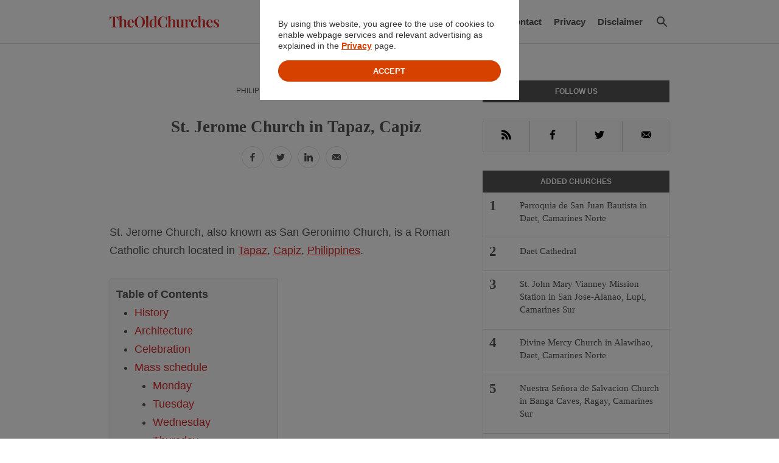

--- FILE ---
content_type: text/html; charset=UTF-8
request_url: https://www.theoldchurches.com/philippines/capiz/tapaz/st-jerome-church-tapaz/
body_size: 21781
content:
<!DOCTYPE html>
<html lang="en-US">
<head >
<meta charset="UTF-8" />
<meta name="viewport" content="width=device-width, initial-scale=1" />
<meta name='robots' content='index, follow, max-image-preview:large, max-snippet:-1, max-video-preview:-1' />

	<!-- This site is optimized with the Yoast SEO plugin v26.8 - https://yoast.com/product/yoast-seo-wordpress/ -->
	<title>St. Jerome Church in Tapaz, Capiz - THEOLDCHURCHES</title>
	<link rel="canonical" href="https://www.theoldchurches.com/philippines/capiz/tapaz/st-jerome-church-tapaz/" />
	<meta property="og:locale" content="en_US" />
	<meta property="og:type" content="article" />
	<meta property="og:title" content="St. Jerome Church in Tapaz, Capiz - THEOLDCHURCHES" />
	<meta property="og:description" content="St. Jerome Church, also known as San Geronimo Church, is a Roman Catholic church located in Tapaz, Capiz, Philippines. History Tapaz belonged to the jurisdiction of Dumalag in 1673. People... Read More" />
	<meta property="og:url" content="https://www.theoldchurches.com/philippines/capiz/tapaz/st-jerome-church-tapaz/" />
	<meta property="og:site_name" content="THEOLDCHURCHES" />
	<meta property="article:published_time" content="2024-03-06T16:12:00+00:00" />
	<meta property="article:modified_time" content="2024-03-29T07:21:52+00:00" />
	<meta name="author" content="Editorial Team" />
	<meta name="twitter:card" content="summary_large_image" />
	<meta name="twitter:label1" content="Written by" />
	<meta name="twitter:data1" content="Editorial Team" />
	<meta name="twitter:label2" content="Est. reading time" />
	<meta name="twitter:data2" content="2 minutes" />
	<script type="application/ld+json" class="yoast-schema-graph">{"@context":"https://schema.org","@graph":[{"@type":"Article","@id":"https://www.theoldchurches.com/philippines/capiz/tapaz/st-jerome-church-tapaz/#article","isPartOf":{"@id":"https://www.theoldchurches.com/philippines/capiz/tapaz/st-jerome-church-tapaz/"},"author":{"name":"Editorial Team","@id":"https://www.theoldchurches.com/#/schema/person/73cfddfc49bdbc190e9b21a22035f25e"},"headline":"St. Jerome Church in Tapaz, Capiz","datePublished":"2024-03-06T16:12:00+00:00","dateModified":"2024-03-29T07:21:52+00:00","mainEntityOfPage":{"@id":"https://www.theoldchurches.com/philippines/capiz/tapaz/st-jerome-church-tapaz/"},"wordCount":246,"publisher":{"@id":"https://www.theoldchurches.com/#organization"},"keywords":["Mass Schedules","Parishes","St. Jerome"],"articleSection":["Tapaz"],"inLanguage":"en-US"},{"@type":"WebPage","@id":"https://www.theoldchurches.com/philippines/capiz/tapaz/st-jerome-church-tapaz/","url":"https://www.theoldchurches.com/philippines/capiz/tapaz/st-jerome-church-tapaz/","name":"St. Jerome Church in Tapaz, Capiz - THEOLDCHURCHES","isPartOf":{"@id":"https://www.theoldchurches.com/#website"},"datePublished":"2024-03-06T16:12:00+00:00","dateModified":"2024-03-29T07:21:52+00:00","breadcrumb":{"@id":"https://www.theoldchurches.com/philippines/capiz/tapaz/st-jerome-church-tapaz/#breadcrumb"},"inLanguage":"en-US","potentialAction":[{"@type":"ReadAction","target":["https://www.theoldchurches.com/philippines/capiz/tapaz/st-jerome-church-tapaz/"]}]},{"@type":"BreadcrumbList","@id":"https://www.theoldchurches.com/philippines/capiz/tapaz/st-jerome-church-tapaz/#breadcrumb","itemListElement":[{"@type":"ListItem","position":1,"name":"Home","item":"https://www.theoldchurches.com/"},{"@type":"ListItem","position":2,"name":"Philippines","item":"https://www.theoldchurches.com/category/philippines/"},{"@type":"ListItem","position":3,"name":"Capiz","item":"https://www.theoldchurches.com/category/philippines/capiz/"},{"@type":"ListItem","position":4,"name":"Tapaz","item":"https://www.theoldchurches.com/category/philippines/capiz/tapaz/"},{"@type":"ListItem","position":5,"name":"St. Jerome Church in Tapaz, Capiz"}]},{"@type":"WebSite","@id":"https://www.theoldchurches.com/#website","url":"https://www.theoldchurches.com/","name":"THEOLDCHURCHES","description":"Historic Christian churches","publisher":{"@id":"https://www.theoldchurches.com/#organization"},"potentialAction":[{"@type":"SearchAction","target":{"@type":"EntryPoint","urlTemplate":"https://www.theoldchurches.com/?s={search_term_string}"},"query-input":{"@type":"PropertyValueSpecification","valueRequired":true,"valueName":"search_term_string"}}],"inLanguage":"en-US"},{"@type":"Organization","@id":"https://www.theoldchurches.com/#organization","name":"THEOLDCHURCHES","url":"https://www.theoldchurches.com/","logo":{"@type":"ImageObject","inLanguage":"en-US","@id":"https://www.theoldchurches.com/#/schema/logo/image/","url":"https://www.theoldchurches.com/wp-content/uploads/2022/12/theoldchurches.com-logo.svg","contentUrl":"https://www.theoldchurches.com/wp-content/uploads/2022/12/theoldchurches.com-logo.svg","caption":"THEOLDCHURCHES"},"image":{"@id":"https://www.theoldchurches.com/#/schema/logo/image/"}},{"@type":"Person","@id":"https://www.theoldchurches.com/#/schema/person/73cfddfc49bdbc190e9b21a22035f25e","name":"Editorial Team","image":{"@type":"ImageObject","inLanguage":"en-US","@id":"https://www.theoldchurches.com/#/schema/person/image/","url":"https://secure.gravatar.com/avatar/d05f2cf3ab2dc1dee0f0171a18df4fdeae0196c229c8848e7a339250776e1b60?s=96&d=mm&r=g","contentUrl":"https://secure.gravatar.com/avatar/d05f2cf3ab2dc1dee0f0171a18df4fdeae0196c229c8848e7a339250776e1b60?s=96&d=mm&r=g","caption":"Editorial Team"},"sameAs":["https://theoldchurches.com"],"url":"https://www.theoldchurches.com/about/"}]}</script>
	<!-- / Yoast SEO plugin. -->


<link rel="alternate" type="application/rss+xml" title="THEOLDCHURCHES &raquo; Feed" href="https://www.theoldchurches.com/feed/" />
<link rel="alternate" type="application/rss+xml" title="THEOLDCHURCHES &raquo; Comments Feed" href="https://www.theoldchurches.com/comments/feed/" />
<link rel="alternate" title="oEmbed (JSON)" type="application/json+oembed" href="https://www.theoldchurches.com/wp-json/oembed/1.0/embed?url=https%3A%2F%2Fwww.theoldchurches.com%2Fphilippines%2Fcapiz%2Ftapaz%2Fst-jerome-church-tapaz%2F" />
<link rel="alternate" title="oEmbed (XML)" type="text/xml+oembed" href="https://www.theoldchurches.com/wp-json/oembed/1.0/embed?url=https%3A%2F%2Fwww.theoldchurches.com%2Fphilippines%2Fcapiz%2Ftapaz%2Fst-jerome-church-tapaz%2F&#038;format=xml" />
<style id='wp-img-auto-sizes-contain-inline-css' type='text/css'>img:is([sizes=auto i],[sizes^="auto," i]){contain-intrinsic-size:3000px 1500px}</style>
<link rel='preload' as='style' onload="this.onload=null;this.rel='stylesheet'" id='litespeed-cache-dummy' href='https://www.theoldchurches.com/wp-content/plugins/litespeed-cache/assets/css/litespeed-dummy.css?ver=6.9' type='text/css' media='all' /><link rel='preload' as='style' onload="this.onload=null;this.rel='stylesheet'" id='blue-slate' href='https://www.theoldchurches.com/wp-content/themes/freshstart/style.css?ver=2.0' type='text/css' media='all' /><style id='classic-theme-styles-inline-css' type='text/css'>
/*! This file is auto-generated */
.wp-block-button__link{color:#fff;background-color:#32373c;border-radius:9999px;box-shadow:none;text-decoration:none;padding:calc(.667em + 2px) calc(1.333em + 2px);font-size:1.125em}.wp-block-file__button{background:#32373c;color:#fff;text-decoration:none}</style>
<link rel='preload' as='style' onload="this.onload=null;this.rel='stylesheet'" id='wp-block-paragraph' href='https://www.theoldchurches.com/wp-includes/blocks/paragraph/style.min.css?ver=6.9' type='text/css' media='all' /><link rel='preload' as='style' onload="this.onload=null;this.rel='stylesheet'" id='wp-block-heading' href='https://www.theoldchurches.com/wp-includes/blocks/heading/style.min.css?ver=6.9' type='text/css' media='all' /><link rel="https://api.w.org/" href="https://www.theoldchurches.com/wp-json/" /><link rel="alternate" title="JSON" type="application/json" href="https://www.theoldchurches.com/wp-json/wp/v2/posts/3420" /><meta name="generator" content="WordPress 6.9" />
<link rel='shortlink' href='https://www.theoldchurches.com/?p=3420' />
<link rel="icon" href="https://www.theoldchurches.com/wp-content/themes/genesis/images/favicon.ico" />
<style>.screen-reader-shortcut,.screen-reader-text,.screen-reader-text span{border:0;clip:rect(0,0,0,0);height:1px;overflow:hidden;position:absolute!important;width:1px;word-wrap:normal!important}.genesis-skip-link{margin:0}.genesis-skip-link li{height:0;list-style:none;width:0}.menu .menu-item:focus{position:static}.menu .menu-item.sfHover>ul.sub-menu,.menu .menu-item>a:focus+ul.sub-menu{left:auto;opacity:1}.genesis-nav-menu .search input[type="submit"]:focus,.screen-reader-shortcut:focus,.screen-reader-text:focus,.widget_search input[type="submit"]:focus{background:#fff;box-shadow:0 0 2px 2px rgb(0 0 0 / .6);clip:auto!important;color:#333;display:block;font-size:1em;font-weight:700;height:auto;padding:15px 23px 14px;text-decoration:none;width:auto;z-index:100000}.more-link{position:relative}:focus{color:#333;outline:#ccc solid 1px}body,html{overflow-x:hidden}html{-webkit-box-sizing:border-box;-moz-box-sizing:border-box;box-sizing:border-box}*,:after,:before{-webkit-box-sizing:inherit;-moz-box-sizing:inherit;box-sizing:inherit}a,abbr,acronym,address,applet,article,aside,audio,b,big,blockquote,body,canvas,caption,center,cite,code,dd,del,details,dfn,div,dl,dt,em,embed,fieldset,figcaption,figure,footer,form,h1,h2,h3,h4,h5,h6,header,hgroup,html,i,iframe,img,ins,kbd,label,legend,li,mark,menu,nav,object,ol,output,p,pre,q,ruby,s,samp,section,small,span,strike,strong,sub,summary,sup,table,tbody,td,tfoot,th,thead,time,tr,tt,u,ul,var,video{margin:0;padding:0;border:0;font-size:100%;font:inherit;vertical-align:baseline}article,aside,details,figcaption,figure,footer,header,hgroup,menu,nav,section{display:block}body{line-height:1}ol,ul{list-style:none}blockquote,q{quotes:none}blockquote:after,blockquote:before,q:after,q:before{content:"";content:none}table{border-collapse:collapse;border-spacing:0;line-height:normal}table td,table th{padding:0}</style>
<style>:root{--column-gap:40px;--font-color:#545454;--font-serif:Georgia, Times New Roman, serif;--font-family:-apple-system, BlinkMacSystemFont, "Segoe UI", Roboto, Oxygen-Sans, Ubuntu, Cantarell, "Helvetica Neue", sans-serif;--font-smaller:0.67em;--font-small:0.83em;--font-size:18px;--font-medium:1.25em;--font-large:1.5em;--font-x-large:2em;--font-xx-large:2.25em;--accent:#dd2a2a;--bg-color:#fff;--bg-colored:#aaa;--border-color:#ddd;--content-width:960px;--header-height:71px;--line-height:30px;--margin:30px;--margin-text:30px;--half-margin:15px;--padding:30px;--half-padding:15px}body{background-color:var(--bg-color);color:var(--font-color);font-family:var(--font-family);font-size:var(--font-size);line-height:var(--line-height)}@media (max-width:690px){body{font-size:18px;line-height:1.5em}}a{color:var(--accent);text-decoration:none}a:hover{text-decoration:underline}.front-page-home>article,.front-page-section,.social-header-list,.site-header>.wrap,.site-inner>.content-sidebar-wrap,.sidebar>.wrap,.site-footer>.wrap{margin-left:auto;margin-right:auto;max-width:var(--content-width);padding-left:20px;padding-right:20px}.site-header>.wrap{align-items:center;display:flex;justify-content:space-between}.header-widget-area{display:flex}.content-sidebar-wrap{border-radius:3px;column-gap:var(--column-gap);display:flex;justify-content:space-between;padding-top:60px;padding-bottom:60px}.content{border-radius:5px;flex:2;min-width:0}.sidebar{flex:1}@media (max-width:690px){.content-sidebar-wrap{display:block}}.site-title,.site-description{display:block;height:1;margin-bottom:0;text-indent:-9999px}.site-header{border-bottom:1px solid #ddd}.title-area{float:left;margin-bottom:0;height:var(--header-height);display:-webkit-flex;display:flex;-webkit-align-items:center;align-items:center;-webkit-justify-content:center;justify-content:center;width:180px}img[src$=".svg"]{width:100%;height:var(--header-height)}.custom-logo{display:inline-block;height:71px;margin-bottom:0}.custom-logo-link{height:var(--header-height)}@media (max-width:690px){.site-header>.wrap{background-color:#fff;border-bottom:1px solid #ddd;display:block;padding-left:var(--half-padding);position:fixed;width:100%;z-index:2000;height:var(--header-height)}.header-widget-area,.site-header,.title-area{height:var(--header-height)}.header-widget-area{justify-content:flex-end;align-items:center;overflow:hidden}}.header-widget-area{height:var(--header-height);margin-bottom:0;overflow:hidden;*/}#primary-menu-button{display:none}#nav-primary{display:flex}#genesis-nav-primary{display:inline-block;max-height:var(--header-height)}.menu-primary{margin:0;padding:0}.menu-primary>li{float:left;height:var(--header-height);line-height:var(--header-height);margin-right:20px;vertical-align:bottom}.menu-primary a{color:var(--font-color);display:block;font-family:var(--font-family);font-size:15px;font-weight:600;vertical-align:bottom}.menu-primary a:hover{color:var(--accent);text-decoration:none}.menu-item-has-children>a::after{border-width:0 2px 2px 0!important;border:solid var(--font-color);content:"";display:inline-block;padding:2px;position:relative;right:-3px;top:-4px;transform:rotate(45deg)}.menu-item-has-children>a:hover:after{border:solid var(--accent)}@media (max-width:690px){#genesis-nav-primary{opacity:0;visibility:hidden;width:0%}#primary-menu-button{background-color:initial;border:none;display:inline-block;height:33px;width:33px;margin:0 5px}#primary-menu-button svg{fill:var(--font-color)}#genesis-nav-primary.active{display:block;left:0;opacity:1;position:absolute;top:60px;transition:0.25s;width:100%;visibility:visible;z-index:2000}.menu-primary{background-color:#343434;clear:both;display:block;margin:0;padding:0 15px;width:100%}.menu-primary>li{border-bottom:1px solid #777;display:block;float:none;height:auto;line-height:0;margin-right:0;padding:15px 0}.menu-primary>li:last-child{border-bottom:none;margin-bottom:0}.menu-primary a{color:#fff;display:block;font-size:16px;font-weight:600;line-height:48px;text-transform:uppercase;vertical-align:bottom}.menu-primary a:hover{color:#fff}.menu-item-has-children>a:hover:after{border-color:#fff}}.menu-item-has-children:hover>.sub-menu{display:block}.sub-menu{background-color:#fff;border-width:1px 1px 0 1px;border:1px solid var(--border-color);box-shadow:1px 1px 10px #bbb;display:none;position:absolute;width:180px;z-index:500}.sub-menu li{position:relative}.sub-menu a{border-bottom:1px solid var(--border-color);color:var(--font-color);padding:14px 20px;line-height:18px;text-transform:none;overflow:hidden}.sub-menu li:hover a{background-color:#f5f5f5}.sub-menu a:hover{text-decoration:none}.sub-menu .menu-item-has-children>a{position:relative}.sub-menu .menu-item-has-children>a:after{border-width:2px 2px 0 0!important;border:solid var(--font-color);content:"";display:inline-block;padding:2px;position:absolute;right:10px;top:20px;transform:rotate(45deg)}.sub-menu .menu-item-has-children:hover .sub-menu{display:block}.sub-menu .sub-menu{display:none;position:absolute;right:-180px;top:-1px;z-index:400}.sub-menu .menu-item-has-children:hover a{color:var(--accent)}.sub-menu .menu-item-has-children:hover>a:after{border-color:var(--accent)}.sub-menu .sub-menu a:hover{background-color:var(--accent);color:#fff}@media (max-width:690px){.sub-menu{background-color:initial;border:0;box-shadow:none;display:block;margin-bottom:0;position:static;width:100%;z-index:auto}.sub-menu li{position:static;margin-bottom:0}.sub-menu li:hover a{background-color:initial}.sub-menu a{color:#fff}.sub-menu a:hover{text-decoration:underline}.sub-menu .menu-item-has-children>a{position:static}.menu-primary .sub-menu a{border-bottom:none;line-height:42px;text-transform:none;padding:0 0 0 20px}.menu-item-has-children>a:after{border-color:#fff;color:#fff;margin-left:5px}.menu-item-has-children:hover .sub-menu{display:block}.sub-menu .sub-menu{color:#fff;display:none;position:static;transform:none}}#search-form-box{height:var(--header-height);margin-bottom:0}.search-form,.the-search-form,.the-search-form .wrap{display:inline-block}.search-form-box .wrap{height:var(--header-height);position:relative}#search-button{background-color:#fff;border:0;padding:0;height:24px;width:24px;position:relative;top:24px}#search-button:hover{cursor:pointer}#search-icon{fill:var(--font-color)}#search-button:hover #search-icon{fill:var(--accent)}#search-wrap{background-color:var(--font-color);left:0;opacity:0;position:absolute;top:72px;width:100%;visibility:hidden;z-index:100}@media (max-width:690px){#search-wrap{top:72px}}#search-wrap.inactive{opacity:0;visibility:hidden}#search-wrap.active{opacity:1;transition:0.5s;visibility:visible}.admin-bar #search-wrap{top:113px}.search-form{display:block;padding:30px 15px}#error-search-field,.search-field{box-sizing:border-box;border:0;font-family:var(--font-family);line-height:30px;padding:6px 20px;width:100%}::-webkit-search-cancel-button{display:none}.search-submit{background-color:#fff;border:0;position:absolute;height:42px;width:42px;transform:translate(-42px)}#error-search-submit{background-color:#fff;border:0;height:48px;position:absolute;transform:translate(-52px,5px);width:48px}#error-search-submit:hover,.search-submit:hover{cursor:pointer;opacity:.85}.search-wrap #search-icon-input{fill:var(--accent)}#search-icon-input{fill:#aaa}#error-search-form{margin-bottom:var(--margin)}#error-search-field{border:1px solid #aaa;border-radius:5px;padding:14px 0 14px 20px}#error-heading{margin-bottom:12px}p#search-no-result{margin-bottom:var(--margin)}.svg-wrap{display:none}.entry-header{margin-bottom:90px}@media (max-width:690px){.entry-header{padding-bottom:0}}.breadcrumb{height:30px;text-align:center;margin-bottom:var(--margin)}.breadcrumb,.breadcrumb a{color:var(--font-color);font-size:12px;font-weight:500;text-transform:uppercase}.breadcrumb:hover,.breadcrumb a:hover{color:var(--accent)}.breadcrumb .crumb-sep{color:var(--accent);font-size:21px;font-weight:400;margin:0 7px;vertical-align:-1px}.social-nav-wrapper{display:block;text-align:center}@media (max-width:690px){.social-nav-wrapper{margin-bottom:15px}}.social-nav-list li{display:inline;margin-bottom:0;height:36px;width:36px}.social-nav-list a{align-items:center;border-radius:36px;border:1px solid #ddd;display:inline-block;justify-content:center;line-height:36px;height:36px;margin-right:5px;text-align:center;transition:0.5s;width:36px}.social-nav-list a:hover{background-color:var(--font-color);border-color:var(--font-color);color:#fff;transition:0.5s}.social-nav-list a:hover .icon{fill:#fff}.icon{fill:var(--font-color);height:14px;width:14px}.header-wp-tags{border-bottom:6px solid #ddd;font-size:var(--font-smaller);margin:var(--half-margin) 0 60px;padding-bottom:var(--half-padding)}.header-wp-tags li{display:inline-block;margin-bottom:9px;margin-right:10px}.header-wp-tags a{background-color:#e4e4e4;color:var(--font-color);display:inline-block;font-weight:600;line-height:30px;padding:0 10px;transition:0.5s}.header-wp-tags a:hover{background-color:var(--font-color);color:#fff;text-decoration:none;transition:0.5s}h1{font-family:var(--font-serif);font-size:var(--font-large);font-weight:600;line-height:1.25em;margin-bottom:var(--half-margin)}.entry-header h1{text-align:center}h2{font-family:var(--font-serif);font-size:var(--font-medium);font-weight:600;line-height:var(--line-height);margin-bottom:var(--margin)}.archdiocese h2,.single h2{font-family:var(--font-family);font-weight:600}h3{font-size:1em;font-weight:600;line-height:var(--line-height)}p{margin-bottom:var(--margin)}.entry-content a{text-decoration:underline}.entry-content a:hover{text-decoration:none}.entry-content ol,.entry-content ul{margin-left:var(--margin);margin-bottom:var(--margin)}.entry-content li{list-style-type:disc}.post .mass-day{display:inline-block}figure.wp-block-table{display:block;overflow-x:auto;margin-bottom:var(--margin-text)}figure.wp-block-table table{border-collapse:collapse;border-radius:5px;border-spacing:0;display:table;font-family:var(--font-family);line-height:normal;overflow-wrap:break-word;padding:0;width:100%}figure.wp-block-table td,figure.wp-block-table th{border:1px solid #ddd;font-size:13px;line-height:18px;min-width:120px;overflow-wrap:break-word;padding:12px}figure.wp-block-table th{background-color:#f5f5f5;font-weight:700;text-transform:uppercase}h1.archive-title{text-align:center}.category h1.archive-title{border-bottom:0;margin-bottom:var(--half-margin);padding-bottom:0}.archive-description{padding-bottom:29px;border-bottom:1px solid #ddd;margin-bottom:0}.category-all-churches{display:block;font-size:var(--font-smaller);margin-top:var(--margin);text-align:center}.category-all-churches a{border:1px solid #ddd;border-color:#ddd;border-radius:30px;color:var(--font-color);margin-right:10px;padding:8px 10px;transition:0.5s}.category-all-churches a.active:hover,.category-all-churches a:hover{background-color:#ddd;color:var(--font-color);border-color:#ddd;text-decoration:none;transition:0.5s}.category-all-churches a.active{background-color:var(--font-color);border:1px solid var(--font-color);color:#fff;transition:0.5s}.category-option-list{border-top:1px solid #ddd;font-size:13px;line-height:18px;margin-top:var(--margin);padding-top:29px}.category-option-list div:first-child{margin-top:0}.category-option-list div:last-child{margin-bottom:0}.category-option-list p{font-weight:600;color:var(--font-color);display:inline;margin-right:10px;text-transform:uppercase}.category-option-list ul{display:inline}.category-option-list ul:last-child{margin-bottom:0}.category-option-list li{background-color:#f1f1f1;border-radius:30px;display:inline-block;margin-right:5px;margin:6px 5px 6px 0;padding:3px 10px}.category-option-list li:hover{background-color:#ddd}.category-option-list a{color:var(--font-color)}.category-option-list a:hover{text-decoration:none}.category-option-list li.active{background-color:var(--font-color)}.category-option-list .active a{color:#fff}.mass-schedule-description{border-top:1px solid #ddd;font-size:15px;line-height:21px;margin-top:var(--margin);padding-top:29px;margin-bottom:0}#archive-mass-schedule{font-size:var(--font-small);margin:var(--half-margin) 0 0;overflow-x:auto;white-space:nowrap}#archive-mass-schedule::-webkit-scrollbar{display:none}#archive-mass-schedule{-ms-overflow-style:none;scrollbar-width:none}#archive-mass-schedule li{display:inline-block;margin-right:5px}#archive-mass-schedule a{border:1px solid #ddd;border-radius:30px;color:var(--font-color);display:block;padding:0 15px;text-decoration:none;text-transform:uppercase;transition:0.5s}#archive-mass-schedule a:hover{background-color:#ccc;color:var(--font-color);transition:0.5s}#archive-mass-schedule a.active{background-color:#ddd;color:var(--font-color)}#archive-mass-schedule a:focus{outline:none;box-shadow:none}.mass-schedule.active{display:block}.mass-schedule.active.day h3{display:none;// Do not show the day}.mass-schedule.active.week h3{display:block}.mass-schedule.inactive{display:none}.category .entry-header.day .active h3{display:none}.home .entry-content a,.search .entry-content a,.archive .entry-content a{text-decoration:none}.home article,.search article,.archive article{border-bottom:1px solid #ddd;padding:12px 10px 6px;transition:0.5s}.home article:hover,.search article:hover,.archive article:hover{background-color:#f1f1f1;transition:0.5s}.home .entry-header,.search .entry-header,.archive .entry-header{margin-bottom:var(--half-margin)}.home .entry-title,.search .entry-title,.archive .entry-title{line-height:24px;padding-bottom:6px}.home .entry-title a,.search .entry-title a,.archive .entry-title a{font-family:var(--font-family);font-size:var(--font-size);font-weight:600}.home .entry-title a:hover,.search .entry-title a:hover,.archive .entry-title a:hover{text-decoration:underline}.home .entry-title,.search .entry-title,.archive .entry-title{font-family:var(--font-serif);margin-bottom:0}.archive .entry-header p{font-size:var(--font-small);color:#777}.home p,.search p,.archive p{margin-bottom:0}.search .entry-content p>a:hover,.search .entry-content li a:hover{text-decoration:underline}.search img{margin-bottom:var(--margin)}.more-link-span{display:block;margin:var(--margin) 0 var(--half-margin);text-align:left}.more-link{background-color:var(--accent);font-size:var(--font-smaller);color:#fff;display:inline-block;padding:3px 15px;text-transform:uppercase;transition:0.5s}.more-link:hover{background-color:var(--font-color);text-decoration:none;transition:0.5s}.widget{margin-bottom:var(--margin);font-size:var(--font-small);line-height:21px}.widget-title{background-color:var(--font-color);border:2px solid var(--font-color);color:#fff;font-family:var(--font-family);font-size:12px;font-weight:600;margin-bottom:var(--margin);padding:1px 0;text-transform:uppercase;text-align:center}.social-sidebar-list{align-items:center;display:flex;gap:10px;justify-content:center}.social-sidebar-list li{display:inline-block;flex:1;text-align:center}.social-sidebar-list a{background-color:#fafafa;border:1px solid #ddd;display:block;line-height:var(--line-height);padding:10px 0;transition:0.5s}.social-sidebar-list a:hover{background-color:var(--accent);border:1px solid var(--accent);transition:0.5s}.social-sidebar-list a:hover .icon-sidebar{fill:#fff}#recent-posts-2 .widget-title{margin-bottom:0}#recent-posts-2 ul{counter-reset:recent-counter 0}#recent-posts-2 li{border:solid #ddd;border-width:0 1px 1px 1px;position:relative;transition:0.5s}#recent-posts-2 li:hover{background-color:#f1f1f1;transition:0.5s}#recent-posts-2 a{color:var(--font-color);font-family:var(--font-serif);font-size:15px;font-weight:500;display:block;padding:11px 15px 21px 60px}#recent-posts-2 a:hover{text-decoration:none}#recent-posts-2 a::before{color:var(--font-color);counter-increment:recent-counter;content:counter(recent-counter);font-family:var(--font-serif);font-size:var(--font-large);font-weight:600;left:10px;position:absolute}.icon-sidebar{height:16px;width:16px}.sidebar section:last-child{margin-bottom:0}.widget select.postform{box-shadow:none;font-family:var(--font-family);padding:5px;outline:none;width:100%}.widget.widget_categories ul ul ul{margin-left:10px}.front-page-home{align-items:center;background-repeat:no-repeat;background-position:center center;background-size:cover;display:flex;font-size:var(--font-large);height:75vh;justify-content:center;overflow:hidden;text-align:center}.front-page-home article{border-bottom:0;margin-bottom:0;padding:0;width:50%}@media (max-width:690px){.front-page-home{font-size:var(--font-size);font-weight:600;height:50vh;z-index:20}.front-page-home article{width:75%}}.front-page-home img{aspect-ratio:attr(width) / attr(height);width:240px;height:auto}.front-page-home p{color:#fff;line-height:1.25em;margin:0}.front-page-section{column-gap:20px;display:flex;margin-top:60px;text-align:center}@media (max-width:690px){.front-page-section{column-gap:0;display:block}}.front-page-section section{flex:1;box-shadow:0 0 15px 0 #c3c3c3;padding-bottom:var(--half-padding)}@media (max-width:690px){.front-page-section section{margin-bottom:30px}.front-page-section section:last-child{margin-bottom:0}}.front-page-section .wrap{max-width:293.33px;max-height:195.55px;overflow:hidden}@media (max-width:690px){.front-page-section .wrap{max-width:none;max-height:none}}.front-page-section img{aspect-ratio:attr(width) / attr(height);display:block;filter:brightness(.8);height:auto;transition:0.5s;width:100%}.front-page-section section:hover img{filter:brightness(1);transform:scale(1.1);transition:0.5s}.front-page-section p{font-size:16px;font-weight:600;line-height:21px;padding:30px 15px 0}.front-page-section span{font-size:var(--font-small);font-weight:600;display:block;padding:var(--padding) var(--half-padding)}.front-page-section span a{background-color:var(--accent);color:#fff;padding:9px 10px;transition:0.5s}.front-page-section span a:hover{background-color:var(--font-color);transition:0.5s;text-decoration:none}.front-page-section ul{font-size:16px;font-weight:600;display:flex;flex-direction:column;justify-content:center;padding:var(--half-padding) 15px}#ez-toc-container{background-color:#fafafa;border:1px solid var(--border-color);border-radius:5px;padding:11px 60px 11px 10px;margin-bottom:var(--margin);width:fit-content}.ez-toc-title{font-weight:600;margin-bottom:0}#ez-toc-container ul{margin-bottom:0;width:fit-content}#ez-toc-container a{text-decoration:none}#ez-toc-container a:hover{text-decoration:underline}ul.location{margin-left:0}ul.location li{color:#aaa;font-size:15px;list-style-type:none!important}ul.location li a{color:var(--font-color);font-size:var(--font-size);text-decoration:none}ul.location li a:hover{color:var(--accent);text-decoration:underline}ul#theoldchurches-location-cities{column-count:3;column-gap:20px}@media (max-width:880px){ul#theoldchurches-location-cities{column-count:2;column-gap:20px}}ul#theoldchurches-location-all ul{margin-left:0}ul#theoldchurches-location-all ul ul{margin-bottom:0;margin-left:15px}</style>



<!-- Google Tag Manager -->
<script>(function(w,d,s,l,i){w[l]=w[l]||[];w[l].push({'gtm.start':
new Date().getTime(),event:'gtm.js'});var f=d.getElementsByTagName(s)[0],
j=d.createElement(s),dl=l!='dataLayer'?'&l='+l:'';j.async=true;j.src=
'https://www.googletagmanager.com/gtm.js?id='+i+dl;f.parentNode.insertBefore(j,f);
})(window,document,'script','dataLayer','GTM-N4Q59P27');</script>
<!-- End Google Tag Manager -->	
	
<script async src="https://pagead2.googlesyndication.com/pagead/js/adsbygoogle.js?client=ca-pub-1551589303974832"
     crossorigin="anonymous"></script>    

<style id='wp-block-list-inline-css' type='text/css'>ol,ul{box-sizing:border-box}:root :where(.wp-block-list.has-background){padding:1.25em 2.375em}</style>
</head>
<body class="wp-singular post-template-default single single-post postid-3420 single-format-standard wp-custom-logo wp-theme-genesis wp-child-theme-freshstart content-sidebar genesis-breadcrumbs-visible genesis-singular-image-hidden"><div class="site-container"><ul class="genesis-skip-link"><li><a href="#genesis-nav-primary" class="screen-reader-shortcut"> Skip to primary navigation</a></li><li><a href="#genesis-content" class="screen-reader-shortcut"> Skip to main content</a></li><li><a href="#genesis-sidebar-primary" class="screen-reader-shortcut"> Skip to primary sidebar</a></li></ul><header class="site-header"><div class="wrap"><div class="title-area"><a href="https://www.theoldchurches.com" class="custom-logo-link" rel="home" itemprop="url"><img width="180" height="71" src="https://www.theoldchurches.com/wp-content/uploads/2022/12/theoldchurches.com-logo.svg" class="custom-logo" alt="THEOLDCHURCHES" title="THEOLDCHURCHES - Historic Christian churches" loading="lazy" decoding="async" /></a><p class="site-title">THEOLDCHURCHES</p><p class="site-description">Historic Christian churches</p></div><div class="widget-area header-widget-area"><nav class="nav-primary" aria-label="Main" id="genesis-nav-primary"><div class="wrap"><ul id="menu-primary-navigation-menu" class="menu genesis-nav-menu menu-primary js-superfish"><li id="menu-item-3557" class="menu-item menu-item-type-post_type menu-item-object-page menu-item-3557"><a href="https://www.theoldchurches.com/church-location/"><span >Location</span></a></li>
<li id="menu-item-15" class="menu-item menu-item-type-post_type menu-item-object-page menu-item-15"><a href="https://www.theoldchurches.com/about/"><span >About</span></a></li>
<li id="menu-item-69" class="menu-item menu-item-type-post_type menu-item-object-page menu-item-69"><a href="https://www.theoldchurches.com/contact/"><span >Contact</span></a></li>
<li id="menu-item-922" class="menu-item menu-item-type-post_type menu-item-object-page menu-item-privacy-policy menu-item-922"><a rel="privacy-policy" href="https://www.theoldchurches.com/privacy/"><span >Privacy</span></a></li>
<li id="menu-item-926" class="menu-item menu-item-type-post_type menu-item-object-page menu-item-926"><a href="https://www.theoldchurches.com/disclaimer/"><span >Disclaimer</span></a></li>
</ul></div></nav><button id="primary-menu-button" aria-expanded="false" aria-pressed="false" class="button-toggle" aria-label="Menu" title="Menu"><span class="screen-reader-text">Menu</span><svg xmlns="http://www.w3.org/2000/svg" viewBox="0 0 50 50"><path d="M 0 7.5 L 0 12.5 L 50 12.5 L 50 7.5 Z M 0 22.5 L 0 27.5 L 50 27.5 L 50 22.5 Z M 0 37.5 L 0 42.5 L 50 42.5 L 50 37.5 Z"/></svg></button><div id="search-form-box" class="the-search-form">
	<div class="wrap"><button class="menu-toggle" aria-expanded="false" aria-pressed="false" id="search-button" arial-label="Search" title="Search PESOLAB"><svg id="search-icon" xmlns="http://www.w3.org/2000/svg" viewBox="0 0 24 24"><defs><symbol id="use-search-icon"><path d="M15.5 14h-.79l-.28-.27C15.41 12.59 16 11.11 16 9.5 16 5.91 13.09 3 9.5 3S3 5.91 3 9.5 5.91 16 9.5 16c1.61 0 3.09-.59 4.23-1.57l.27.28v.79l5 4.99L20.49 19l-4.99-5zm-6 0C7.01 14 5 11.99 5 9.5S7.01 5 9.5 5 14 7.01 14 9.5 11.99 14 9.5 14z"/></symbol></defs><use href="#use-search-icon" /></svg><span class="screen-reader-text">Search</span></button></div>
	<div id="search-wrap" class="search-wrap">
	<form role="search" method="get" class="search-form inactive" action="https://www.theoldchurches.com/">
		<label><span class="screen-reader-text">Search for:</span></label>
			<input type="search" class="search-field" onblur="if(this.value=='') {this.value='Search';}" onfocus="if(this.value='Search') {this.value='';}" value="Search" name="s" />
			<button type="submit" class="search-submit"><svg id="search-icon-input" xmlns="http://www.w3.org/2000/svg" viewBox="0 0 24 24"><use href="#use-search-icon" /></svg><span class="screen-reader-text">Search</span></button></form></div><script>!function(){var t=" active";function e(e){var s=e.btn.getAttribute("class");btnClassCount=e.btnClass.length,divClassCount=e.divClass.length,/inactive/.test(s)?(e.btn.setAttribute("class",e.btnClass.slice(0,btnClassCount)+t),e.div.setAttribute("class",e.divClass.slice(0,divClassCount)+t)):(e.btn.setAttribute("class",e.btnClass.slice(0,btnClassCount)+inactive),e.div.setAttribute("class",e.divClass.slice(0,divClassCount)+inactive))}inactive=" inactive",search={btn:document.getElementById("search-button"),div:document.getElementById("search-wrap")},search.btnClass=search.btn.getAttribute("class"),search.divClass=search.div.getAttribute("class"),menu={btn:document.getElementById("primary-menu-button"),div:document.getElementById("genesis-nav-primary")},menu.btnClass=menu.btn.getAttribute("class"),menu.divClass=menu.div.getAttribute("class"),document.addEventListener("click",function(t){search.btn.contains(t.target)?e(search):search.div.contains(t.target)||/inactive/.test(search.btn.getAttribute("class"))||e(search),menu.btn.contains(t.target)?e(menu):menu.div.contains(t.target)||/inactive/.test(menu.btn.getAttribute("class"))||e(menu)}),e(search),e(menu)}();</script></div><!-- end of search-form-box --></div></div></header><div class="site-inner"><div aria-hidden='true' class='svg-wrap'><svg class='svg' role='img' focusable='true' id='share-rss-icon' xmlns='http://www.w3.org/2000/svg' xmlns:xlink='http://www.w3.org/1999/xlink' x='0px' y='0px' viewBox='0 0 24.912 24.912' style='enable-background:new 0 0 24.912 24.912;'><symbol id='rss'><path d='M3.692,17.517C1.656,17.517,0,19.173,0,21.211C0,23.244,1.656,24.9,3.692,24.9s3.694-1.657,3.694-3.689 C7.387,19.173,5.729,17.517,3.692,17.517z'/><path d='M0.384,8.142C0.173,8.142,0,8.315,0,8.527v4.688c0,0.211,0.173,0.383,0.384,0.383c6.02,0,10.919,4.898,10.919,10.92 c0,0.209,0.171,0.383,0.384,0.383h4.689h0.016c0.215,0,0.387-0.173,0.387-0.383l-0.018-0.121C16.692,15.423,9.37,8.142,0.384,8.142 z'/><path d='M24.89,24.397C24.825,10.936,13.854,0.011,0.384,0.011C0.173,0.011,0,0.183,0,0.397v4.824c0,0.212,0.173,0.383,0.384,0.383 c10.429,0,18.913,8.486,18.913,18.914c0,0.209,0.172,0.383,0.382,0.383h4.825h0.02c0.21,0,0.388-0.173,0.388-0.383L24.89,24.397z' /></symbol></svg><svg class='svg' xmlns='http://www.w3.org/2000/svg' xmlns:xlink='http://www.w3.org/1999/xlink' x='0px' y='0px' viewBox='0 0 155.139 155.139' focusable='true' role='img'><symbol id='facebook'><path d='M89.584,155.139V84.378h23.742l3.562-27.585H89.584V39.184 c0-7.984,2.208-13.425,13.67-13.425l14.595-0.006V1.08C115.325,0.752,106.661,0,96.577,0C75.52,0,61.104,12.853,61.104,36.452 v20.341H37.29v27.585h23.814v70.761H89.584z'/></symbol></svg><svg class='svg' xmlns='http://www.w3.org/2000/svg' viewBox='0 0 50 50'><symbol id='twitter'><path d='M 50.0625 10.4375 C 48.214844 11.257813 46.234375 11.808594 44.152344 12.058594 C 46.277344 10.785156 47.910156 8.769531 48.675781 6.371094 C 46.691406 7.546875 44.484375 8.402344 42.144531 8.863281 C 40.269531 6.863281 37.597656 5.617188 34.640625 5.617188 C 28.960938 5.617188 24.355469 10.21875 24.355469 15.898438 C 24.355469 16.703125 24.449219 17.488281 24.625 18.242188 C 16.078125 17.8125 8.503906 13.71875 3.429688 7.496094 C 2.542969 9.019531 2.039063 10.785156 2.039063 12.667969 C 2.039063 16.234375 3.851563 19.382813 6.613281 21.230469 C 4.925781 21.175781 3.339844 20.710938 1.953125 19.941406 C 1.953125 19.984375 1.953125 20.027344 1.953125 20.070313 C 1.953125 25.054688 5.5 29.207031 10.199219 30.15625 C 9.339844 30.390625 8.429688 30.515625 7.492188 30.515625 C 6.828125 30.515625 6.183594 30.453125 5.554688 30.328125 C 6.867188 34.410156 10.664063 37.390625 15.160156 37.472656 C 11.644531 40.230469 7.210938 41.871094 2.390625 41.871094 C 1.558594 41.871094 0.742188 41.824219 -0.0585938 41.726563 C 4.488281 44.648438 9.894531 46.347656 15.703125 46.347656 C 34.617188 46.347656 44.960938 30.679688 44.960938 17.09375 C 44.960938 16.648438 44.949219 16.199219 44.933594 15.761719 C 46.941406 14.3125 48.683594 12.5 50.0625 10.4375 Z'/></symbol></svg><svg class='svg' xmlns='http://www.w3.org/2000/svg' viewBox='0 0 150 150'><symbol id='linkedin'>    <path d='M72.16,99.73H9.927c-2.762,0-5,2.239-5,5v199.928c0,2.762,2.238,5,5,5H72.16c2.762,0,5-2.238,5-5V104.73 C77.16,101.969,74.922,99.73,72.16,99.73z'/><path d='M41.066,0.341C18.422,0.341,0,18.743,0,41.362C0,63.991,18.422,82.4,41.066,82.4 c22.626,0,41.033-18.41,41.033-41.038C82.1,18.743,63.692,0.341,41.066,0.341z'/><path d='M230.454,94.761c-24.995,0-43.472,10.745-54.679,22.954V104.73c0-2.761-2.238-5-5-5h-59.599 c-2.762,0-5,2.239-5,5v199.928c0,2.762,2.238,5,5,5h62.097c2.762,0,5-2.238,5-5v-98.918c0-33.333,9.054-46.319,32.29-46.319 c25.306,0,27.317,20.818,27.317,48.034v97.204c0,2.762,2.238,5,5,5H305c2.762,0,5-2.238,5-5V194.995 C310,145.43,300.549,94.761,230.454,94.761z'/></symbol></svg><svg class='svg' xmlns='http://www.w3.org/2000/svg' xmlns:xlink='http://www.w3.org/1999/xlink' x='0px' y='0px' viewBox='0 0 512 512' style='enable-background:new 0 0 512 512;' xml:space='preserve'><symbol id='mail'><path d='M507.49,101.721L352.211,256L507.49,410.279c2.807-5.867,4.51-12.353,4.51-19.279V121 C512,114.073,510.297,107.588,507.49,101.721z'/><path d='M467,76H45c-6.927,0-13.412,1.703-19.279,4.51l198.463,197.463c17.548,17.548,46.084,17.548,63.632,0L486.279,80.51 C480.412,77.703,473.927,76,467,76z'/><path d='M4.51,101.721C1.703,107.588,0,114.073,0,121v270c0,6.927,1.703,13.413,4.51,19.279L159.789,256L4.51,101.721z'/><path d='M331,277.211l-21.973,21.973c-29.239,29.239-76.816,29.239-106.055,0L181,277.211L25.721,431.49 C31.588,434.297,38.073,436,45,436h422c6.927,0,13.412-1.703,19.279-4.51L331,277.211z'/></symbol></svg></div><div class="content-sidebar-wrap"><main class="content" id="genesis-content"><div class="breadcrumb"><span class="breadcrumb-link-wrap"><a class="breadcrumb-link" href="https://www.theoldchurches.com/category/philippines/"><span class="breadcrumb-link-text-wrap">Philippines</span></a><meta ></span><span class="crumb-sep">»</span><span class="breadcrumb-link-wrap"><a class="breadcrumb-link" href="https://www.theoldchurches.com/category/philippines/capiz/"><span class="breadcrumb-link-text-wrap">Capiz</span></a><meta ></span><span class="crumb-sep">»</span><span class="breadcrumb-link-wrap"><a class="breadcrumb-link" href="https://www.theoldchurches.com/category/philippines/capiz/tapaz/"><span class="breadcrumb-link-text-wrap">Tapaz</span></a><meta ></span></div><article class="post-3420 post type-post status-publish format-standard category-tapaz tag-mass-schedule tag-parish tag-st-jerome entry" aria-label="St. Jerome Church in Tapaz, Capiz"><header class="entry-header"><h1 class="entry-title">St. Jerome Church in Tapaz, Capiz</h1>
<div class='social-nav-wrapper'>
        <ul class='social-nav-list'>
            <li><a href='https://www.facebook.com/sharer/sharer.php?u=https://www.theoldchurches.com/philippines/capiz/tapaz/st-jerome-church-tapaz' title='Share on Facebook' target='_blank' rel='nofollow noopener noreferrer'><span class='screen-reader-text'>Facebook</span><svg class='icon icon-facebook' focusable='true' aria-hidden='false' role='img' viewBox='0 0 155.139 155.139'><use xlink:href='#facebook'/></a></li>
        
            <li><a href='https://twitter.com/intent/tweet?url=https://www.theoldchurches.com/philippines/capiz/tapaz/st-jerome-church-tapaz&text=St. Jerome Church in Tapaz, Capiz&hashtags=#pesolab' title='Share on Twitter' target='_blank' rel='nofollow noopener noreferrer'><span class='screen-reader-text'>Twitter</span><svg viewBox='0 0 50 50' class='icon icon-twitter' focusable='true' aria-hidden='false' role='img'><use xlink:href='#twitter' /></svg></a></li>

            <li><a href='https://www.linkedin.com/shareArticle?url=https://www.theoldchurches.com/philippines/capiz/tapaz/st-jerome-church-tapaz&title=St. Jerome Church in Tapaz, Capiz' title='Share on LinkedIn' target='_blank' rel='nofollow noopener noreferrer'><span class='screen-reader-text'>LinkedIn</span><svg viewBox='0 0 310 310' class='icon icon-linkedin' focusable='true' aria-hidden='false' role='img'><use xlink:href='#linkedin' /></svg></a></li>

            <li><a href='mailto:?subject:' title='Email this article' rel='nofollow noopener noreferrer'><span class='screen-reader-text'>Email</span><svg x='0px' y='0px' viewBox='0 0 512 512' class='icon icon-mail' focusable='true' aria-hidden='false' role='img'><use xlink:href='#mail' /></svg></a></li>
    </ul>
    </div></header><div class="entry-content">
<p>St. Jerome Church, also known as San Geronimo Church, is a Roman Catholic church located in <a href="https://www.theoldchurches.com/category/philippines/capiz/tapaz/">Tapaz</a>, <a href="https://www.theoldchurches.com/category/philippines/capiz/">Capiz</a>, <a href="https://www.theoldchurches.com/category/philippines/">Philippines</a>.</p>



<div id="ez-toc-container" class="ez-toc-v2_0_80 counter-hierarchy ez-toc-counter ez-toc-custom ez-toc-container-direction">
<div class="ez-toc-title-container">
<p class="ez-toc-title" style="cursor:inherit">Table of Contents</p>
<span class="ez-toc-title-toggle"></span></div>
<nav><ul class='ez-toc-list ez-toc-list-level-1 ' ><li class='ez-toc-page-1 ez-toc-heading-level-2'><a class="ez-toc-link ez-toc-heading-1" href="#History" >History</a></li><li class='ez-toc-page-1 ez-toc-heading-level-2'><a class="ez-toc-link ez-toc-heading-2" href="#Architecture" >Architecture</a></li><li class='ez-toc-page-1 ez-toc-heading-level-2'><a class="ez-toc-link ez-toc-heading-3" href="#Celebration" >Celebration</a></li><li class='ez-toc-page-1 ez-toc-heading-level-2'><a class="ez-toc-link ez-toc-heading-4" href="#Mass_schedule" >Mass schedule</a><ul class='ez-toc-list-level-3' ><li class='ez-toc-heading-level-3'><a class="ez-toc-link ez-toc-heading-5" href="#Monday" >Monday</a></li><li class='ez-toc-page-1 ez-toc-heading-level-3'><a class="ez-toc-link ez-toc-heading-6" href="#Tuesday" >Tuesday</a></li><li class='ez-toc-page-1 ez-toc-heading-level-3'><a class="ez-toc-link ez-toc-heading-7" href="#Wednesday" >Wednesday</a></li><li class='ez-toc-page-1 ez-toc-heading-level-3'><a class="ez-toc-link ez-toc-heading-8" href="#Thursday" >Thursday</a></li><li class='ez-toc-page-1 ez-toc-heading-level-3'><a class="ez-toc-link ez-toc-heading-9" href="#Friday" >Friday</a></li><li class='ez-toc-page-1 ez-toc-heading-level-3'><a class="ez-toc-link ez-toc-heading-10" href="#Saturday" >Saturday</a></li><li class='ez-toc-page-1 ez-toc-heading-level-3'><a class="ez-toc-link ez-toc-heading-11" href="#Sunday" >Sunday</a></li></ul></li><li class='ez-toc-page-1 ez-toc-heading-level-2'><a class="ez-toc-link ez-toc-heading-12" href="#Church_information" >Church information</a></li><li class='ez-toc-page-1 ez-toc-heading-level-2'><a class="ez-toc-link ez-toc-heading-13" href="#Nearby_Churches" >Nearby Churches</a></li><li class='ez-toc-page-1 ez-toc-heading-level-2'><a class="ez-toc-link ez-toc-heading-14" href="#Explore_related_pages" >Explore related pages</a></li><li class='ez-toc-page-1 ez-toc-heading-level-2'><a class="ez-toc-link ez-toc-heading-15" href="#References" >References</a></li></ul></nav></div>
<h2 class="wp-block-heading"><span class="ez-toc-section" id="History"></span>History<span class="ez-toc-section-end"></span></h2>



<p>Tapaz belonged to the jurisdiction of <a href="https://www.theoldchurches.com/category/philippines/capiz/dumalag/">Dumalag</a> in 1673. People lived in what is now the present-day Daan Banwa. However, it was exposed to recurring flood whenever the river swelled and available resources were not adequate to its inhabitants. Thus, it was moved to the current location.</p>



<p>In 1835, Tapaz was organized into a town yet it remained to be part of Dumalag. Efforts to create an independent parish in 1862 and 1863 resulted to little change. It was in only 1874 that it became a parish as declared by Bishop Mariano Cuartero of Jaro, <a href="https://www.theoldchurches.com/category/philippines/iloilo/">Iloilo</a>, with with Fr. Jose Aparicio as the first parish priest.</p>



<h2 class="wp-block-heading"><span class="ez-toc-section" id="Architecture"></span>Architecture<span class="ez-toc-section-end"></span></h2>



<p>The church&#8217;s facade is generally embellished by fluted columns, dentil, and arches. On the roof of its portico are piers bearing lamps and the image of the patron, while its entrance is flanked by images of Christ and the Blessed Virgin Mother. The pediment contains an oculus bearing the symbol of the Holy Spirit and surmounted by a cylindrical belfry that is capped by a dome roof and cross.</p>



<h2 class="wp-block-heading"><span class="ez-toc-section" id="Celebration"></span>Celebration<span class="ez-toc-section-end"></span></h2>



<p>The feast of St. Jerome is September 30.</p>



<h2 class="wp-block-heading"><span class="ez-toc-section" id="Mass_schedule"></span>Mass schedule<span class="ez-toc-section-end"></span></h2><p>Below is the weekly mass schedule of St. Jerome Church in Tapaz, Capiz from January 19, 2026 to January 25, 2026. Please reach out to the church for an updated schedule. Additionally, you may also want to view <a href="https://www.theoldchurches.com/category/philippines/capiz/tapaz/?tag=mass-schedule">mass schedules of churches in Tapaz</a>.</p><h3 class="mass-day"><span class="ez-toc-section" id="Monday"></span>Monday<span class="ez-toc-section-end"></span></h3><ul class="mass-schedule-list"><li>6:00-7:00 AM</li></ul><h3 class="mass-day"><span class="ez-toc-section" id="Tuesday"></span>Tuesday<span class="ez-toc-section-end"></span></h3><ul class="mass-schedule-list"><li>6:00-7:00 AM</li></ul><h3 class="mass-day"><span class="ez-toc-section" id="Wednesday"></span>Wednesday<span class="ez-toc-section-end"></span></h3><ul class="mass-schedule-list"><li>5:00-6:00 PM</li></ul><h3 class="mass-day"><span class="ez-toc-section" id="Thursday"></span>Thursday<span class="ez-toc-section-end"></span></h3><ul class="mass-schedule-list"><li>6:00-7:00 AM</li></ul><h3 class="mass-day"><span class="ez-toc-section" id="Friday"></span>Friday<span class="ez-toc-section-end"></span></h3><ul class="mass-schedule-list"><li>6:00-7:00 AM</li></ul><h3 class="mass-day"><span class="ez-toc-section" id="Saturday"></span>Saturday<span class="ez-toc-section-end"></span></h3><ul class="mass-schedule-list"><li>6:00-7:00 AM</li></ul><h3 class="mass-day"><span class="ez-toc-section" id="Sunday"></span>Sunday<span class="ez-toc-section-end"></span></h3><ul class="mass-schedule-list"><li>6:00-7:00 AM</li><li>
8:00-9:00 AM</li></ul><h2 class="wp-block-heading"><span class="ez-toc-section" id="Church_information"></span>Church information<span class="ez-toc-section-end"></span></h2><figure class="wp-block-table single-custom-fields"><table><thead colspan="2"><tr><th colspan="2">Details</th></tr></thead><tr><td>Name</td><td>St. Jerome Church in Tapaz, Capiz</td></tr><tr><td>Address</td><td>San Geronimo St., Poblacion, Tapaz, Capiz 5814</td></tr><tr><td>Country</td><td><a href="https://www.theoldchurches.com/category/philippines/" target="_blank" rel="noopener" title="Philippines">Philippines</a></td></tr><tr><td>Facebook</td><td><a href="https://www.facebook.com/saintjerome.tapaz/" target="_blank" rel="noopener" title="Facebook">www.facebook.com</a></td></tr><thead colspan="2"><tr><th colspan="2">Religion</th></tr></thead><tr><td>Denomination</td><td>Roman Catholic</td></tr><tr><td>Established</td><td>1835</td></tr><tr><td>Age</td><td>191 years</td></tr><tr><td>Status</td><td>Parish</td></tr><tr><td>Declared as parish</td><td>1874</td></tr><tr><td>Age as parish</td><td>152 years</td></tr><tr><td>Archdiocese</td><td>Roman Catholic Archdiocese of Capiz</td></tr><tr><td>Vicariate</td><td>Vicariate of St. Martin of Tours</td></tr><tr><td>Patron</td><td>St. Jerome</td></tr><tr><td>Feast day</td><td>September 30</td></tr><thead colspan="2"><tr><th colspan="2">Architecture</th></tr></thead><tr><td>Belfry</td><td>1</td></tr></tbody></table></figure><h2 class="wp-block-heading nearby-church"><span class="ez-toc-section" id="Nearby_Churches"></span>Nearby Churches<span class="ez-toc-section-end"></span></h2><ul class="nearby-church-list"><li><a href="https://www.theoldchurches.com/philippines/capiz/dumalag/nuestra-senora-de-la-consolacion-quasi-parish-consolacion/">Nuestra Señora De La Consolacion Quasi-Parish in Consolacion, Dumalag, Capiz</a></li><li><a href="https://www.theoldchurches.com/philippines/capiz/dumarao/our-lady-of-fatima-church-dacuton/">Our Lady of Fatima Church in Dacuton, Dumarao, Capiz</a></li><li><a href="https://www.theoldchurches.com/philippines/capiz/dumarao/our-lady-of-the-miraculous-medal-church-tinaytayan/">Our Lady of the Miraculous Medal Church in Tinaytayan, Dumarao, Capiz</a></li><li><a href="https://www.theoldchurches.com/philippines/capiz/dumarao/our-lady-of-the-snows-parish-church-dumarao/">Our Lady of the Snows Parish Church in Dumarao, Capiz</a></li><li><a href="https://www.theoldchurches.com/philippines/capiz/tapaz/san-julian-de-cuenca-mission-station-san-julian/">San Julian de Cuenca Mission Station in San Julian, Tapaz, Capiz </a></li><li><a href="https://www.theoldchurches.com/philippines/capiz/dumalag/san-lorenzo-ruiz-mission-station-duran/">San Lorenzo Ruiz Mission Station in Duran, Dumalag, Capiz</a></li><li><a href="https://www.theoldchurches.com/philippines/capiz/tapaz/st-andre-bessette-mission-station-taft/">St. Andre Bessette Mission Station in Taft, Tapaz, Capiz</a></li><li><a href="https://www.theoldchurches.com/philippines/capiz/tapaz/st-juan-diego-mission-station-cristina/">St. Juan Diego Mission Station in Cristina, Tapaz, Capiz</a></li><li><a href="https://www.theoldchurches.com/philippines/capiz/dumalag/st-martin-of-tours-church-dumalag/">St. Martin of Tours Church in Dumalag, Capiz</a></li><li><a href="https://www.theoldchurches.com/philippines/capiz/tapaz/st-nicholas-of-myra-church-san-nicolas/">St. Nicholas of Myra Church in  Tapaz, Capiz</a></li><li><a href="https://www.theoldchurches.com/philippines/capiz/dumalag/st-vigilius-mission-station-san-roque/">St. Vigilius Mission Station in San Roque, Dumalag, Capiz</a></li><li><a href="https://www.theoldchurches.com/philippines/capiz/dumarao/st-zita-mission-station-bungsuan/">St. Zita Mission Station in Bungsuan, Dumarao, Capiz</a></li></ul><div class="related-pages"><h2 class="wp-block-heading explore-related-pages"><span class="ez-toc-section" id="Explore_related_pages"></span>Explore related pages<span class="ez-toc-section-end"></span></h2><ul class="explore-related-list"><li><a href="https://www.theoldchurches.com/category/philippines/capiz/tapaz/">Churches in Tapaz, Capiz</a></li><li><a href="https://www.theoldchurches.com/category/philippines/capiz/">Churches in Capiz</a></li><li><a href="https://www.theoldchurches.com/category/philippines/capiz/tapaz/?tag=mass-schedule">Mass schedules of churches in Tapaz, Capiz</a></li><li><a href="https://www.theoldchurches.com/category/philippines/capiz/?tag=mass-schedule">Mass schedules of churches in Capiz</a></li></ul></div><h2 class="wp-block-heading"><span class="ez-toc-section" id="References"></span>References<span class="ez-toc-section-end"></span></h2>



<ul class="wp-block-list">
<li><a href="https://web.archive.org/web/20191230072628/http://archdioceseofcapiz.org/">Archdiocese of Capiz.</a> Retrieved March 7, 2024</li>



<li><a href="https://tapaz.gov.ph/?page_id=54">History of Tapaz</a>. Municipality of Tapaz. Retrieved March 7, 2024</li>



<li>Paul Dumol, PhD, Grace Concepcion, PhD, and E.J. Ofilada (August 15, 2020). <a href="https://crc.uap.asia/2020/08/15/panaypueblofoundationdates0815/">Research Update: Foundation Dates for “The Pueblos of Panay”</a>. Center for Research and Communication. Retrieved March 7, 2024</li>
</ul>
</div><footer class="entry-footer"><p class="entry-meta"><span class="entry-tags"><span>Tagged with: </span><a href="https://www.theoldchurches.com/tag/mass-schedule/" rel="tag">Mass Schedules</a> <a href="https://www.theoldchurches.com/tag/parish/" rel="tag">Parishes</a> <a href="https://www.theoldchurches.com/tag/st-jerome/" rel="tag">St. Jerome</a></span></span></p></footer></article></main><aside class="sidebar sidebar-primary widget-area" role="complementary" aria-label="Primary Sidebar" id="genesis-sidebar-primary"><h2 class="genesis-sidebar-title screen-reader-text">Primary Sidebar</h2><section id="custom_html-2" class="widget_text widget widget_custom_html"><div class="widget_text widget-wrap"><h3 class="widgettitle widget-title">Follow us</h3>
<div class="textwidget custom-html-widget"><ul class='social-sidebar-list'><li><a id='icon-sidebar-rss' href='http://localhost/church/rss' title='RSS Feed' rel='nofollow noopener noreferrer'><span class='screen-reader-text'>RSS</span><svg class='icon-sidebar icon-rss' focusable='true' aria-hidden='false' role='img' viewbox='0 0 24.912 24.912'><use xlink:href='#rss' /></svg></a></li><li><a id='icon-sidebar-facebook' href='https://www.facebook.com/theoldchurches/' title='Facebook' target='_blank' rel='nofollow noopener noreferrer'><span class='screen-reader-text'>Facebook</span><svg class='icon-sidebar icon-facebook' focusable='true' aria-hidden='false' role='img' viewbox='0 0 155.139 155.139'><use xlink:href='#facebook' /></svg></a></li><li><a id='icon-sidebar-twitter' href='https://www.twitter.com/theoldchurches/' title='Twitter' target='_blank' rel='nofollow noopener noreferrer'><span class='screen-reader-text'>Twitter</span><svg viewbox='0 0 50 50' class='icon-sidebar icon-twitter' focusable='true' aria-hidden='false' role='img'><use xlink:href='#twitter' /></svg></a></li><li><a id='icon-sidebar-mail' href='mailto:?subject:' title='Email this article' rel='nofollow noopener noreferrer'><span class='screen-reader-text'>Email</span><svg x='0px' y='0px' viewbox='0 0 512 512' class='icon-sidebar icon-mail' focusable='true' aria-hidden='false' role='img'><use xlink:href='#mail' /></svg></a></li></ul></div></div></section>

		<section id="recent-posts-2" class="widget widget_recent_entries"><div class="widget-wrap">
		<h3 class="widgettitle widget-title">Added Churches</h3>

		<ul>
											<li>
					<a href="https://www.theoldchurches.com/philippines/camarines-norte/daet/parroquia-de-san-juan-bautista-in-daet-camarines-norte/">Parroquia de San Juan Bautista in Daet, Camarines Norte</a>
									</li>
											<li>
					<a href="https://www.theoldchurches.com/philippines/camarines-norte/daet/daet-cathedral/">Daet Cathedral</a>
									</li>
											<li>
					<a href="https://www.theoldchurches.com/philippines/camarines-sur/lupi/st-john-mary-vianney-mission-station-san-jose-alanao/">St. John Mary Vianney Mission Station in San Jose-Alanao, Lupi, Camarines Sur </a>
									</li>
											<li>
					<a href="https://www.theoldchurches.com/philippines/camarines-norte/daet/divine-mercy-church-in-alawihao-daet-camarines-norte/">Divine Mercy Church in Alawihao, Daet, Camarines Norte</a>
									</li>
											<li>
					<a href="https://www.theoldchurches.com/philippines/camarines-sur/ragay/nuestra-senora-de-salvacion-church-banga-caves/">Nuestra Señora de Salvacion Church in Banga Caves, Ragay, Camarines Sur</a>
									</li>
											<li>
					<a href="https://www.theoldchurches.com/philippines/camarines-sur/lupi/st-john-paul-ii-church-casay/">St. John Paul II Church in Casay, Lupi, Camarines Sur</a>
									</li>
											<li>
					<a href="https://www.theoldchurches.com/philippines/camarines-sur/lupi/sagrada-familia-church-colacling/">Sagrada Familia Church in Colacling, Lupi, Camarines Sur </a>
									</li>
											<li>
					<a href="https://www.theoldchurches.com/philippines/camarines-sur/lupi/st-peter-baptist-church-lupi/">St. Peter Baptist Church in Lupi, Camarines Sur</a>
									</li>
											<li>
					<a href="https://www.theoldchurches.com/philippines/camarines-sur/san-fernando-camarines-sur/our-lady-of-guadalupe-mission-station-lupi/">Our Lady of Guadalupe Mission Station in Lupi, San Fernando, Camarines Sur</a>
									</li>
											<li>
					<a href="https://www.theoldchurches.com/philippines/camarines-sur/san-fernando-camarines-sur/st-john-the-baptist-church-in-san-fernando-camarines-sur/">St. John the Baptist Church in San Fernando, Camarines Sur</a>
									</li>
					</ul>

		</div></section>
<section id="categories-2" class="widget widget_categories"><div class="widget-wrap"><h3 class="widgettitle widget-title">Locations</h3>
<form action="https://www.theoldchurches.com" method="get"><label class="screen-reader-text" for="cat">Locations</label><select  name='cat' id='cat' class='postform'>
	<option value='-1'>Select Category</option>
	<option class="level-0" value="154">Feature&nbsp;&nbsp;(1)</option>
	<option class="level-0" value="14">Philippines&nbsp;&nbsp;(1,127)</option>
	<option class="level-1" value="522">&nbsp;&nbsp;&nbsp;Aklan&nbsp;&nbsp;(24)</option>
	<option class="level-2" value="540">&nbsp;&nbsp;&nbsp;&nbsp;&nbsp;&nbsp;Altavas&nbsp;&nbsp;(1)</option>
	<option class="level-2" value="542">&nbsp;&nbsp;&nbsp;&nbsp;&nbsp;&nbsp;Balete&nbsp;&nbsp;(1)</option>
	<option class="level-2" value="544">&nbsp;&nbsp;&nbsp;&nbsp;&nbsp;&nbsp;Banga&nbsp;&nbsp;(2)</option>
	<option class="level-2" value="543">&nbsp;&nbsp;&nbsp;&nbsp;&nbsp;&nbsp;Batan&nbsp;&nbsp;(2)</option>
	<option class="level-2" value="532">&nbsp;&nbsp;&nbsp;&nbsp;&nbsp;&nbsp;Buruanga&nbsp;&nbsp;(1)</option>
	<option class="level-2" value="523">&nbsp;&nbsp;&nbsp;&nbsp;&nbsp;&nbsp;Ibajay&nbsp;&nbsp;(2)</option>
	<option class="level-2" value="530">&nbsp;&nbsp;&nbsp;&nbsp;&nbsp;&nbsp;Kalibo&nbsp;&nbsp;(2)</option>
	<option class="level-2" value="539">&nbsp;&nbsp;&nbsp;&nbsp;&nbsp;&nbsp;Lezo&nbsp;&nbsp;(1)</option>
	<option class="level-2" value="545">&nbsp;&nbsp;&nbsp;&nbsp;&nbsp;&nbsp;Libacao&nbsp;&nbsp;(1)</option>
	<option class="level-2" value="546">&nbsp;&nbsp;&nbsp;&nbsp;&nbsp;&nbsp;Madalag&nbsp;&nbsp;(1)</option>
	<option class="level-2" value="538">&nbsp;&nbsp;&nbsp;&nbsp;&nbsp;&nbsp;Makato&nbsp;&nbsp;(1)</option>
	<option class="level-2" value="533">&nbsp;&nbsp;&nbsp;&nbsp;&nbsp;&nbsp;Malay&nbsp;&nbsp;(2)</option>
	<option class="level-2" value="531">&nbsp;&nbsp;&nbsp;&nbsp;&nbsp;&nbsp;Malinao&nbsp;&nbsp;(2)</option>
	<option class="level-2" value="534">&nbsp;&nbsp;&nbsp;&nbsp;&nbsp;&nbsp;Nabas&nbsp;&nbsp;(2)</option>
	<option class="level-2" value="541">&nbsp;&nbsp;&nbsp;&nbsp;&nbsp;&nbsp;New Washington&nbsp;&nbsp;(1)</option>
	<option class="level-2" value="547">&nbsp;&nbsp;&nbsp;&nbsp;&nbsp;&nbsp;Numancia&nbsp;&nbsp;(1)</option>
	<option class="level-2" value="535">&nbsp;&nbsp;&nbsp;&nbsp;&nbsp;&nbsp;Tangalan&nbsp;&nbsp;(1)</option>
	<option class="level-1" value="506">&nbsp;&nbsp;&nbsp;Antique&nbsp;&nbsp;(25)</option>
	<option class="level-2" value="520">&nbsp;&nbsp;&nbsp;&nbsp;&nbsp;&nbsp;Anini-y&nbsp;&nbsp;(2)</option>
	<option class="level-2" value="507">&nbsp;&nbsp;&nbsp;&nbsp;&nbsp;&nbsp;Barbaza&nbsp;&nbsp;(1)</option>
	<option class="level-2" value="527">&nbsp;&nbsp;&nbsp;&nbsp;&nbsp;&nbsp;Belison&nbsp;&nbsp;(1)</option>
	<option class="level-2" value="508">&nbsp;&nbsp;&nbsp;&nbsp;&nbsp;&nbsp;Bugasong&nbsp;&nbsp;(1)</option>
	<option class="level-2" value="513">&nbsp;&nbsp;&nbsp;&nbsp;&nbsp;&nbsp;Caluya&nbsp;&nbsp;(2)</option>
	<option class="level-2" value="515">&nbsp;&nbsp;&nbsp;&nbsp;&nbsp;&nbsp;Culasi&nbsp;&nbsp;(1)</option>
	<option class="level-2" value="521">&nbsp;&nbsp;&nbsp;&nbsp;&nbsp;&nbsp;Hamtic&nbsp;&nbsp;(2)</option>
	<option class="level-2" value="509">&nbsp;&nbsp;&nbsp;&nbsp;&nbsp;&nbsp;Laua-an&nbsp;&nbsp;(2)</option>
	<option class="level-2" value="516">&nbsp;&nbsp;&nbsp;&nbsp;&nbsp;&nbsp;Libertad&nbsp;&nbsp;(1)</option>
	<option class="level-2" value="518">&nbsp;&nbsp;&nbsp;&nbsp;&nbsp;&nbsp;Pandan&nbsp;&nbsp;(2)</option>
	<option class="level-2" value="528">&nbsp;&nbsp;&nbsp;&nbsp;&nbsp;&nbsp;Patnongon&nbsp;&nbsp;(1)</option>
	<option class="level-2" value="524">&nbsp;&nbsp;&nbsp;&nbsp;&nbsp;&nbsp;San Jose de Buenavista&nbsp;&nbsp;(2)</option>
	<option class="level-2" value="529">&nbsp;&nbsp;&nbsp;&nbsp;&nbsp;&nbsp;San Remigio&nbsp;&nbsp;(1)</option>
	<option class="level-2" value="519">&nbsp;&nbsp;&nbsp;&nbsp;&nbsp;&nbsp;Sebaste&nbsp;&nbsp;(1)</option>
	<option class="level-2" value="525">&nbsp;&nbsp;&nbsp;&nbsp;&nbsp;&nbsp;Sibalom&nbsp;&nbsp;(2)</option>
	<option class="level-2" value="510">&nbsp;&nbsp;&nbsp;&nbsp;&nbsp;&nbsp;Tibiao&nbsp;&nbsp;(1)</option>
	<option class="level-2" value="526">&nbsp;&nbsp;&nbsp;&nbsp;&nbsp;&nbsp;Tobias Fornier&nbsp;&nbsp;(1)</option>
	<option class="level-2" value="511">&nbsp;&nbsp;&nbsp;&nbsp;&nbsp;&nbsp;Valderrama&nbsp;&nbsp;(1)</option>
	<option class="level-1" value="642">&nbsp;&nbsp;&nbsp;Biliran&nbsp;&nbsp;(10)</option>
	<option class="level-2" value="651">&nbsp;&nbsp;&nbsp;&nbsp;&nbsp;&nbsp;Almeria&nbsp;&nbsp;(1)</option>
	<option class="level-2" value="643">&nbsp;&nbsp;&nbsp;&nbsp;&nbsp;&nbsp;Biliran&nbsp;&nbsp;(1)</option>
	<option class="level-2" value="650">&nbsp;&nbsp;&nbsp;&nbsp;&nbsp;&nbsp;Cabucgayan&nbsp;&nbsp;(1)</option>
	<option class="level-2" value="647">&nbsp;&nbsp;&nbsp;&nbsp;&nbsp;&nbsp;Caibiran&nbsp;&nbsp;(1)</option>
	<option class="level-2" value="648">&nbsp;&nbsp;&nbsp;&nbsp;&nbsp;&nbsp;Culaba&nbsp;&nbsp;(1)</option>
	<option class="level-2" value="649">&nbsp;&nbsp;&nbsp;&nbsp;&nbsp;&nbsp;Kawayan&nbsp;&nbsp;(2)</option>
	<option class="level-2" value="646">&nbsp;&nbsp;&nbsp;&nbsp;&nbsp;&nbsp;Maripipi&nbsp;&nbsp;(1)</option>
	<option class="level-2" value="644">&nbsp;&nbsp;&nbsp;&nbsp;&nbsp;&nbsp;Naval&nbsp;&nbsp;(2)</option>
	<option class="level-1" value="54">&nbsp;&nbsp;&nbsp;Bohol&nbsp;&nbsp;(107)</option>
	<option class="level-2" value="253">&nbsp;&nbsp;&nbsp;&nbsp;&nbsp;&nbsp;Alburquerque&nbsp;&nbsp;(1)</option>
	<option class="level-2" value="372">&nbsp;&nbsp;&nbsp;&nbsp;&nbsp;&nbsp;Alicia&nbsp;&nbsp;(2)</option>
	<option class="level-2" value="369">&nbsp;&nbsp;&nbsp;&nbsp;&nbsp;&nbsp;Anda&nbsp;&nbsp;(1)</option>
	<option class="level-2" value="353">&nbsp;&nbsp;&nbsp;&nbsp;&nbsp;&nbsp;Antequera&nbsp;&nbsp;(1)</option>
	<option class="level-2" value="97">&nbsp;&nbsp;&nbsp;&nbsp;&nbsp;&nbsp;Baclayon&nbsp;&nbsp;(1)</option>
	<option class="level-2" value="355">&nbsp;&nbsp;&nbsp;&nbsp;&nbsp;&nbsp;Balilihan&nbsp;&nbsp;(2)</option>
	<option class="level-2" value="356">&nbsp;&nbsp;&nbsp;&nbsp;&nbsp;&nbsp;Batuan&nbsp;&nbsp;(1)</option>
	<option class="level-2" value="367">&nbsp;&nbsp;&nbsp;&nbsp;&nbsp;&nbsp;Bien Unido&nbsp;&nbsp;(1)</option>
	<option class="level-2" value="61">&nbsp;&nbsp;&nbsp;&nbsp;&nbsp;&nbsp;Bilar&nbsp;&nbsp;(1)</option>
	<option class="level-2" value="379">&nbsp;&nbsp;&nbsp;&nbsp;&nbsp;&nbsp;Buenavista&nbsp;&nbsp;(2)</option>
	<option class="level-2" value="98">&nbsp;&nbsp;&nbsp;&nbsp;&nbsp;&nbsp;Calape&nbsp;&nbsp;(2)</option>
	<option class="level-2" value="374">&nbsp;&nbsp;&nbsp;&nbsp;&nbsp;&nbsp;Candijay&nbsp;&nbsp;(3)</option>
	<option class="level-2" value="62">&nbsp;&nbsp;&nbsp;&nbsp;&nbsp;&nbsp;Carmen&nbsp;&nbsp;(3)</option>
	<option class="level-2" value="99">&nbsp;&nbsp;&nbsp;&nbsp;&nbsp;&nbsp;Catigbian&nbsp;&nbsp;(2)</option>
	<option class="level-2" value="359">&nbsp;&nbsp;&nbsp;&nbsp;&nbsp;&nbsp;Clarin&nbsp;&nbsp;(2)</option>
	<option class="level-2" value="349">&nbsp;&nbsp;&nbsp;&nbsp;&nbsp;&nbsp;Corella&nbsp;&nbsp;(1)</option>
	<option class="level-2" value="354">&nbsp;&nbsp;&nbsp;&nbsp;&nbsp;&nbsp;Cortes&nbsp;&nbsp;(2)</option>
	<option class="level-2" value="376">&nbsp;&nbsp;&nbsp;&nbsp;&nbsp;&nbsp;Dagohoy&nbsp;&nbsp;(2)</option>
	<option class="level-2" value="377">&nbsp;&nbsp;&nbsp;&nbsp;&nbsp;&nbsp;Danao&nbsp;&nbsp;(2)</option>
	<option class="level-2" value="221">&nbsp;&nbsp;&nbsp;&nbsp;&nbsp;&nbsp;Dauis&nbsp;&nbsp;(2)</option>
	<option class="level-2" value="55">&nbsp;&nbsp;&nbsp;&nbsp;&nbsp;&nbsp;Dimiao&nbsp;&nbsp;(1)</option>
	<option class="level-2" value="251">&nbsp;&nbsp;&nbsp;&nbsp;&nbsp;&nbsp;Duero&nbsp;&nbsp;(2)</option>
	<option class="level-2" value="364">&nbsp;&nbsp;&nbsp;&nbsp;&nbsp;&nbsp;Garcia Hernandez&nbsp;&nbsp;(2)</option>
	<option class="level-2" value="381">&nbsp;&nbsp;&nbsp;&nbsp;&nbsp;&nbsp;Getafe&nbsp;&nbsp;(1)</option>
	<option class="level-2" value="370">&nbsp;&nbsp;&nbsp;&nbsp;&nbsp;&nbsp;Guindulman&nbsp;&nbsp;(3)</option>
	<option class="level-2" value="252">&nbsp;&nbsp;&nbsp;&nbsp;&nbsp;&nbsp;Inabanga&nbsp;&nbsp;(5)</option>
	<option class="level-2" value="257">&nbsp;&nbsp;&nbsp;&nbsp;&nbsp;&nbsp;Jagna&nbsp;&nbsp;(2)</option>
	<option class="level-2" value="56">&nbsp;&nbsp;&nbsp;&nbsp;&nbsp;&nbsp;Lila&nbsp;&nbsp;(1)</option>
	<option class="level-2" value="57">&nbsp;&nbsp;&nbsp;&nbsp;&nbsp;&nbsp;Loay&nbsp;&nbsp;(2)</option>
	<option class="level-2" value="58">&nbsp;&nbsp;&nbsp;&nbsp;&nbsp;&nbsp;Loboc&nbsp;&nbsp;(2)</option>
	<option class="level-2" value="250">&nbsp;&nbsp;&nbsp;&nbsp;&nbsp;&nbsp;Loon&nbsp;&nbsp;(5)</option>
	<option class="level-2" value="375">&nbsp;&nbsp;&nbsp;&nbsp;&nbsp;&nbsp;Mabini&nbsp;&nbsp;(2)</option>
	<option class="level-2" value="249">&nbsp;&nbsp;&nbsp;&nbsp;&nbsp;&nbsp;Maribojoc&nbsp;&nbsp;(2)</option>
	<option class="level-2" value="352">&nbsp;&nbsp;&nbsp;&nbsp;&nbsp;&nbsp;Panglao&nbsp;&nbsp;(1)</option>
	<option class="level-2" value="371">&nbsp;&nbsp;&nbsp;&nbsp;&nbsp;&nbsp;Pilar&nbsp;&nbsp;(2)</option>
	<option class="level-2" value="365">&nbsp;&nbsp;&nbsp;&nbsp;&nbsp;&nbsp;President Carlos P. Garcia&nbsp;&nbsp;(1)</option>
	<option class="level-2" value="360">&nbsp;&nbsp;&nbsp;&nbsp;&nbsp;&nbsp;Sagbayan&nbsp;&nbsp;(1)</option>
	<option class="level-2" value="361">&nbsp;&nbsp;&nbsp;&nbsp;&nbsp;&nbsp;San Isidro&nbsp;&nbsp;(1)</option>
	<option class="level-2" value="378">&nbsp;&nbsp;&nbsp;&nbsp;&nbsp;&nbsp;San Miguel&nbsp;&nbsp;(2)</option>
	<option class="level-2" value="60">&nbsp;&nbsp;&nbsp;&nbsp;&nbsp;&nbsp;Sevilla&nbsp;&nbsp;(1)</option>
	<option class="level-2" value="63">&nbsp;&nbsp;&nbsp;&nbsp;&nbsp;&nbsp;Sierra Bullones&nbsp;&nbsp;(3)</option>
	<option class="level-2" value="358">&nbsp;&nbsp;&nbsp;&nbsp;&nbsp;&nbsp;Sikatuna&nbsp;&nbsp;(1)</option>
	<option class="level-2" value="218">&nbsp;&nbsp;&nbsp;&nbsp;&nbsp;&nbsp;Tagbilaran City&nbsp;&nbsp;(16)</option>
	<option class="level-2" value="220">&nbsp;&nbsp;&nbsp;&nbsp;&nbsp;&nbsp;Talibon&nbsp;&nbsp;(3)</option>
	<option class="level-2" value="368">&nbsp;&nbsp;&nbsp;&nbsp;&nbsp;&nbsp;Trinidad&nbsp;&nbsp;(2)</option>
	<option class="level-2" value="100">&nbsp;&nbsp;&nbsp;&nbsp;&nbsp;&nbsp;Tubigon&nbsp;&nbsp;(3)</option>
	<option class="level-2" value="366">&nbsp;&nbsp;&nbsp;&nbsp;&nbsp;&nbsp;Ubay&nbsp;&nbsp;(4)</option>
	<option class="level-2" value="363">&nbsp;&nbsp;&nbsp;&nbsp;&nbsp;&nbsp;Valencia&nbsp;&nbsp;(2)</option>
	<option class="level-1" value="789">&nbsp;&nbsp;&nbsp;Camarines Norte&nbsp;&nbsp;(3)</option>
	<option class="level-2" value="790">&nbsp;&nbsp;&nbsp;&nbsp;&nbsp;&nbsp;Daet&nbsp;&nbsp;(3)</option>
	<option class="level-1" value="119">&nbsp;&nbsp;&nbsp;Camarines Sur&nbsp;&nbsp;(130)</option>
	<option class="level-2" value="746">&nbsp;&nbsp;&nbsp;&nbsp;&nbsp;&nbsp;Baao&nbsp;&nbsp;(4)</option>
	<option class="level-2" value="739">&nbsp;&nbsp;&nbsp;&nbsp;&nbsp;&nbsp;Balatan&nbsp;&nbsp;(2)</option>
	<option class="level-2" value="731">&nbsp;&nbsp;&nbsp;&nbsp;&nbsp;&nbsp;Bato&nbsp;&nbsp;(4)</option>
	<option class="level-2" value="741">&nbsp;&nbsp;&nbsp;&nbsp;&nbsp;&nbsp;Bombon&nbsp;&nbsp;(1)</option>
	<option class="level-2" value="755">&nbsp;&nbsp;&nbsp;&nbsp;&nbsp;&nbsp;Buhi&nbsp;&nbsp;(4)</option>
	<option class="level-2" value="611">&nbsp;&nbsp;&nbsp;&nbsp;&nbsp;&nbsp;Bula&nbsp;&nbsp;(3)</option>
	<option class="level-2" value="776">&nbsp;&nbsp;&nbsp;&nbsp;&nbsp;&nbsp;Cabusao&nbsp;&nbsp;(2)</option>
	<option class="level-2" value="609">&nbsp;&nbsp;&nbsp;&nbsp;&nbsp;&nbsp;Calabanga&nbsp;&nbsp;(6)</option>
	<option class="level-2" value="763">&nbsp;&nbsp;&nbsp;&nbsp;&nbsp;&nbsp;Camaligan&nbsp;&nbsp;(2)</option>
	<option class="level-2" value="742">&nbsp;&nbsp;&nbsp;&nbsp;&nbsp;&nbsp;Canaman&nbsp;&nbsp;(2)</option>
	<option class="level-2" value="768">&nbsp;&nbsp;&nbsp;&nbsp;&nbsp;&nbsp;Caramoan&nbsp;&nbsp;(4)</option>
	<option class="level-2" value="775">&nbsp;&nbsp;&nbsp;&nbsp;&nbsp;&nbsp;Del Gallego&nbsp;&nbsp;(2)</option>
	<option class="level-2" value="738">&nbsp;&nbsp;&nbsp;&nbsp;&nbsp;&nbsp;Gainza&nbsp;&nbsp;(1)</option>
	<option class="level-2" value="769">&nbsp;&nbsp;&nbsp;&nbsp;&nbsp;&nbsp;Garchitorena&nbsp;&nbsp;(2)</option>
	<option class="level-2" value="757">&nbsp;&nbsp;&nbsp;&nbsp;&nbsp;&nbsp;Goa&nbsp;&nbsp;(4)</option>
	<option class="level-2" value="745">&nbsp;&nbsp;&nbsp;&nbsp;&nbsp;&nbsp;Iriga City&nbsp;&nbsp;(7)</option>
	<option class="level-2" value="759">&nbsp;&nbsp;&nbsp;&nbsp;&nbsp;&nbsp;Lagonoy&nbsp;&nbsp;(3)</option>
	<option class="level-2" value="773">&nbsp;&nbsp;&nbsp;&nbsp;&nbsp;&nbsp;Libmanan&nbsp;&nbsp;(7)</option>
	<option class="level-2" value="788">&nbsp;&nbsp;&nbsp;&nbsp;&nbsp;&nbsp;Lupi&nbsp;&nbsp;(4)</option>
	<option class="level-2" value="744">&nbsp;&nbsp;&nbsp;&nbsp;&nbsp;&nbsp;Magarao&nbsp;&nbsp;(2)</option>
	<option class="level-2" value="780">&nbsp;&nbsp;&nbsp;&nbsp;&nbsp;&nbsp;Milaor&nbsp;&nbsp;(3)</option>
	<option class="level-2" value="781">&nbsp;&nbsp;&nbsp;&nbsp;&nbsp;&nbsp;Minalabac&nbsp;&nbsp;(4)</option>
	<option class="level-2" value="610">&nbsp;&nbsp;&nbsp;&nbsp;&nbsp;&nbsp;Nabua&nbsp;&nbsp;(5)</option>
	<option class="level-2" value="120">&nbsp;&nbsp;&nbsp;&nbsp;&nbsp;&nbsp;Naga City&nbsp;&nbsp;(11)</option>
	<option class="level-2" value="749">&nbsp;&nbsp;&nbsp;&nbsp;&nbsp;&nbsp;Ocampo&nbsp;&nbsp;(2)</option>
	<option class="level-2" value="783">&nbsp;&nbsp;&nbsp;&nbsp;&nbsp;&nbsp;Pamplona&nbsp;&nbsp;(2)</option>
	<option class="level-2" value="785">&nbsp;&nbsp;&nbsp;&nbsp;&nbsp;&nbsp;Pasacao&nbsp;&nbsp;(2)</option>
	<option class="level-2" value="772">&nbsp;&nbsp;&nbsp;&nbsp;&nbsp;&nbsp;Pili&nbsp;&nbsp;(6)</option>
	<option class="level-2" value="761">&nbsp;&nbsp;&nbsp;&nbsp;&nbsp;&nbsp;Presentacion&nbsp;&nbsp;(2)</option>
	<option class="level-2" value="774">&nbsp;&nbsp;&nbsp;&nbsp;&nbsp;&nbsp;Ragay&nbsp;&nbsp;(4)</option>
	<option class="level-2" value="752">&nbsp;&nbsp;&nbsp;&nbsp;&nbsp;&nbsp;Sagñay&nbsp;&nbsp;(2)</option>
	<option class="level-2" value="787">&nbsp;&nbsp;&nbsp;&nbsp;&nbsp;&nbsp;San Fernando&nbsp;&nbsp;(2)</option>
	<option class="level-2" value="762">&nbsp;&nbsp;&nbsp;&nbsp;&nbsp;&nbsp;San Jose&nbsp;&nbsp;(2)</option>
	<option class="level-2" value="778">&nbsp;&nbsp;&nbsp;&nbsp;&nbsp;&nbsp;Sipocot&nbsp;&nbsp;(4)</option>
	<option class="level-2" value="771">&nbsp;&nbsp;&nbsp;&nbsp;&nbsp;&nbsp;Siruma&nbsp;&nbsp;(2)</option>
	<option class="level-2" value="753">&nbsp;&nbsp;&nbsp;&nbsp;&nbsp;&nbsp;Tigaon&nbsp;&nbsp;(4)</option>
	<option class="level-2" value="766">&nbsp;&nbsp;&nbsp;&nbsp;&nbsp;&nbsp;Tinambac&nbsp;&nbsp;(7)</option>
	<option class="level-1" value="536">&nbsp;&nbsp;&nbsp;Capiz&nbsp;&nbsp;(67)</option>
	<option class="level-2" value="557">&nbsp;&nbsp;&nbsp;&nbsp;&nbsp;&nbsp;Cuartero&nbsp;&nbsp;(3)</option>
	<option class="level-2" value="560">&nbsp;&nbsp;&nbsp;&nbsp;&nbsp;&nbsp;Dao&nbsp;&nbsp;(2)</option>
	<option class="level-2" value="537">&nbsp;&nbsp;&nbsp;&nbsp;&nbsp;&nbsp;Dumalag&nbsp;&nbsp;(4)</option>
	<option class="level-2" value="564">&nbsp;&nbsp;&nbsp;&nbsp;&nbsp;&nbsp;Dumarao&nbsp;&nbsp;(4)</option>
	<option class="level-2" value="549">&nbsp;&nbsp;&nbsp;&nbsp;&nbsp;&nbsp;Ivisan&nbsp;&nbsp;(3)</option>
	<option class="level-2" value="572">&nbsp;&nbsp;&nbsp;&nbsp;&nbsp;&nbsp;Jamindan&nbsp;&nbsp;(4)</option>
	<option class="level-2" value="558">&nbsp;&nbsp;&nbsp;&nbsp;&nbsp;&nbsp;Maayon&nbsp;&nbsp;(2)</option>
	<option class="level-2" value="574">&nbsp;&nbsp;&nbsp;&nbsp;&nbsp;&nbsp;Mambusao&nbsp;&nbsp;(4)</option>
	<option class="level-2" value="553">&nbsp;&nbsp;&nbsp;&nbsp;&nbsp;&nbsp;Panay&nbsp;&nbsp;(4)</option>
	<option class="level-2" value="554">&nbsp;&nbsp;&nbsp;&nbsp;&nbsp;&nbsp;Panitan&nbsp;&nbsp;(3)</option>
	<option class="level-2" value="569">&nbsp;&nbsp;&nbsp;&nbsp;&nbsp;&nbsp;Pilar&nbsp;&nbsp;(4)</option>
	<option class="level-2" value="556">&nbsp;&nbsp;&nbsp;&nbsp;&nbsp;&nbsp;Pontevedra&nbsp;&nbsp;(4)</option>
	<option class="level-2" value="571">&nbsp;&nbsp;&nbsp;&nbsp;&nbsp;&nbsp;President Roxas&nbsp;&nbsp;(2)</option>
	<option class="level-2" value="548">&nbsp;&nbsp;&nbsp;&nbsp;&nbsp;&nbsp;Roxas City&nbsp;&nbsp;(14)</option>
	<option class="level-2" value="576">&nbsp;&nbsp;&nbsp;&nbsp;&nbsp;&nbsp;Sapian&nbsp;&nbsp;(2)</option>
	<option class="level-2" value="561">&nbsp;&nbsp;&nbsp;&nbsp;&nbsp;&nbsp;Sigma&nbsp;&nbsp;(3)</option>
	<option class="level-2" value="566">&nbsp;&nbsp;&nbsp;&nbsp;&nbsp;&nbsp;Tapaz&nbsp;&nbsp;(5)</option>
	<option class="level-1" value="15">&nbsp;&nbsp;&nbsp;Cebu&nbsp;&nbsp;(182)</option>
	<option class="level-2" value="32">&nbsp;&nbsp;&nbsp;&nbsp;&nbsp;&nbsp;Alcantara&nbsp;&nbsp;(1)</option>
	<option class="level-2" value="36">&nbsp;&nbsp;&nbsp;&nbsp;&nbsp;&nbsp;Alcoy&nbsp;&nbsp;(2)</option>
	<option class="level-2" value="38">&nbsp;&nbsp;&nbsp;&nbsp;&nbsp;&nbsp;Alegria&nbsp;&nbsp;(2)</option>
	<option class="level-2" value="39">&nbsp;&nbsp;&nbsp;&nbsp;&nbsp;&nbsp;Aloguinsan&nbsp;&nbsp;(2)</option>
	<option class="level-2" value="41">&nbsp;&nbsp;&nbsp;&nbsp;&nbsp;&nbsp;Argao&nbsp;&nbsp;(4)</option>
	<option class="level-2" value="43">&nbsp;&nbsp;&nbsp;&nbsp;&nbsp;&nbsp;Asturias&nbsp;&nbsp;(2)</option>
	<option class="level-2" value="44">&nbsp;&nbsp;&nbsp;&nbsp;&nbsp;&nbsp;Badian&nbsp;&nbsp;(2)</option>
	<option class="level-2" value="45">&nbsp;&nbsp;&nbsp;&nbsp;&nbsp;&nbsp;Balamban&nbsp;&nbsp;(3)</option>
	<option class="level-2" value="46">&nbsp;&nbsp;&nbsp;&nbsp;&nbsp;&nbsp;Bantayan&nbsp;&nbsp;(4)</option>
	<option class="level-2" value="47">&nbsp;&nbsp;&nbsp;&nbsp;&nbsp;&nbsp;Barili&nbsp;&nbsp;(3)</option>
	<option class="level-2" value="48">&nbsp;&nbsp;&nbsp;&nbsp;&nbsp;&nbsp;Bogo City&nbsp;&nbsp;(3)</option>
	<option class="level-2" value="49">&nbsp;&nbsp;&nbsp;&nbsp;&nbsp;&nbsp;Boljoon&nbsp;&nbsp;(1)</option>
	<option class="level-2" value="50">&nbsp;&nbsp;&nbsp;&nbsp;&nbsp;&nbsp;Borbon&nbsp;&nbsp;(2)</option>
	<option class="level-2" value="51">&nbsp;&nbsp;&nbsp;&nbsp;&nbsp;&nbsp;Carcar City&nbsp;&nbsp;(6)</option>
	<option class="level-2" value="52">&nbsp;&nbsp;&nbsp;&nbsp;&nbsp;&nbsp;Carmen&nbsp;&nbsp;(2)</option>
	<option class="level-2" value="53">&nbsp;&nbsp;&nbsp;&nbsp;&nbsp;&nbsp;Catmon&nbsp;&nbsp;(2)</option>
	<option class="level-2" value="16">&nbsp;&nbsp;&nbsp;&nbsp;&nbsp;&nbsp;Cebu City&nbsp;&nbsp;(35)</option>
	<option class="level-2" value="42">&nbsp;&nbsp;&nbsp;&nbsp;&nbsp;&nbsp;Compostela&nbsp;&nbsp;(1)</option>
	<option class="level-2" value="40">&nbsp;&nbsp;&nbsp;&nbsp;&nbsp;&nbsp;Consolacion&nbsp;&nbsp;(4)</option>
	<option class="level-2" value="37">&nbsp;&nbsp;&nbsp;&nbsp;&nbsp;&nbsp;Cordova&nbsp;&nbsp;(1)</option>
	<option class="level-2" value="68">&nbsp;&nbsp;&nbsp;&nbsp;&nbsp;&nbsp;Daanbantayan&nbsp;&nbsp;(5)</option>
	<option class="level-2" value="66">&nbsp;&nbsp;&nbsp;&nbsp;&nbsp;&nbsp;Dalaguete&nbsp;&nbsp;(4)</option>
	<option class="level-2" value="67">&nbsp;&nbsp;&nbsp;&nbsp;&nbsp;&nbsp;Danao City&nbsp;&nbsp;(7)</option>
	<option class="level-2" value="69">&nbsp;&nbsp;&nbsp;&nbsp;&nbsp;&nbsp;Dumanjug&nbsp;&nbsp;(3)</option>
	<option class="level-2" value="71">&nbsp;&nbsp;&nbsp;&nbsp;&nbsp;&nbsp;Ginatilan&nbsp;&nbsp;(1)</option>
	<option class="level-2" value="70">&nbsp;&nbsp;&nbsp;&nbsp;&nbsp;&nbsp;Lapulapu City&nbsp;&nbsp;(7)</option>
	<option class="level-2" value="72">&nbsp;&nbsp;&nbsp;&nbsp;&nbsp;&nbsp;Liloan&nbsp;&nbsp;(4)</option>
	<option class="level-2" value="73">&nbsp;&nbsp;&nbsp;&nbsp;&nbsp;&nbsp;Madridejos&nbsp;&nbsp;(2)</option>
	<option class="level-2" value="75">&nbsp;&nbsp;&nbsp;&nbsp;&nbsp;&nbsp;Malabuyoc&nbsp;&nbsp;(1)</option>
	<option class="level-2" value="74">&nbsp;&nbsp;&nbsp;&nbsp;&nbsp;&nbsp;Mandaue City&nbsp;&nbsp;(8)</option>
	<option class="level-2" value="76">&nbsp;&nbsp;&nbsp;&nbsp;&nbsp;&nbsp;Medellin&nbsp;&nbsp;(3)</option>
	<option class="level-2" value="18">&nbsp;&nbsp;&nbsp;&nbsp;&nbsp;&nbsp;Minglanilla&nbsp;&nbsp;(3)</option>
	<option class="level-2" value="77">&nbsp;&nbsp;&nbsp;&nbsp;&nbsp;&nbsp;Moalboal&nbsp;&nbsp;(1)</option>
	<option class="level-2" value="17">&nbsp;&nbsp;&nbsp;&nbsp;&nbsp;&nbsp;Naga City&nbsp;&nbsp;(4)</option>
	<option class="level-2" value="78">&nbsp;&nbsp;&nbsp;&nbsp;&nbsp;&nbsp;Oslob&nbsp;&nbsp;(2)</option>
	<option class="level-2" value="90">&nbsp;&nbsp;&nbsp;&nbsp;&nbsp;&nbsp;Pilar&nbsp;&nbsp;(1)</option>
	<option class="level-2" value="95">&nbsp;&nbsp;&nbsp;&nbsp;&nbsp;&nbsp;Pinamungajan&nbsp;&nbsp;(2)</option>
	<option class="level-2" value="87">&nbsp;&nbsp;&nbsp;&nbsp;&nbsp;&nbsp;Poro&nbsp;&nbsp;(1)</option>
	<option class="level-2" value="88">&nbsp;&nbsp;&nbsp;&nbsp;&nbsp;&nbsp;Ronda&nbsp;&nbsp;(1)</option>
	<option class="level-2" value="89">&nbsp;&nbsp;&nbsp;&nbsp;&nbsp;&nbsp;Samboan&nbsp;&nbsp;(2)</option>
	<option class="level-2" value="25">&nbsp;&nbsp;&nbsp;&nbsp;&nbsp;&nbsp;San Fernando&nbsp;&nbsp;(4)</option>
	<option class="level-2" value="86">&nbsp;&nbsp;&nbsp;&nbsp;&nbsp;&nbsp;San Francisco&nbsp;&nbsp;(2)</option>
	<option class="level-2" value="83">&nbsp;&nbsp;&nbsp;&nbsp;&nbsp;&nbsp;San Remigio&nbsp;&nbsp;(2)</option>
	<option class="level-2" value="82">&nbsp;&nbsp;&nbsp;&nbsp;&nbsp;&nbsp;Santa Fe&nbsp;&nbsp;(1)</option>
	<option class="level-2" value="81">&nbsp;&nbsp;&nbsp;&nbsp;&nbsp;&nbsp;Santander&nbsp;&nbsp;(1)</option>
	<option class="level-2" value="28">&nbsp;&nbsp;&nbsp;&nbsp;&nbsp;&nbsp;Sibonga&nbsp;&nbsp;(2)</option>
	<option class="level-2" value="80">&nbsp;&nbsp;&nbsp;&nbsp;&nbsp;&nbsp;Sogod&nbsp;&nbsp;(1)</option>
	<option class="level-2" value="79">&nbsp;&nbsp;&nbsp;&nbsp;&nbsp;&nbsp;Tabogon&nbsp;&nbsp;(2)</option>
	<option class="level-2" value="91">&nbsp;&nbsp;&nbsp;&nbsp;&nbsp;&nbsp;Tabuelan&nbsp;&nbsp;(2)</option>
	<option class="level-2" value="19">&nbsp;&nbsp;&nbsp;&nbsp;&nbsp;&nbsp;Talisay City&nbsp;&nbsp;(9)</option>
	<option class="level-2" value="93">&nbsp;&nbsp;&nbsp;&nbsp;&nbsp;&nbsp;Toledo City&nbsp;&nbsp;(8)</option>
	<option class="level-2" value="92">&nbsp;&nbsp;&nbsp;&nbsp;&nbsp;&nbsp;Tuburan&nbsp;&nbsp;(3)</option>
	<option class="level-2" value="94">&nbsp;&nbsp;&nbsp;&nbsp;&nbsp;&nbsp;Tudela&nbsp;&nbsp;(1)</option>
	<option class="level-1" value="275">&nbsp;&nbsp;&nbsp;Eastern Samar&nbsp;&nbsp;(35)</option>
	<option class="level-2" value="682">&nbsp;&nbsp;&nbsp;&nbsp;&nbsp;&nbsp;Arteche&nbsp;&nbsp;(2)</option>
	<option class="level-2" value="282">&nbsp;&nbsp;&nbsp;&nbsp;&nbsp;&nbsp;Balangiga&nbsp;&nbsp;(1)</option>
	<option class="level-2" value="690">&nbsp;&nbsp;&nbsp;&nbsp;&nbsp;&nbsp;Balangkayan&nbsp;&nbsp;(1)</option>
	<option class="level-2" value="276">&nbsp;&nbsp;&nbsp;&nbsp;&nbsp;&nbsp;Borongan City&nbsp;&nbsp;(6)</option>
	<option class="level-2" value="695">&nbsp;&nbsp;&nbsp;&nbsp;&nbsp;&nbsp;Can-Avid&nbsp;&nbsp;(1)</option>
	<option class="level-2" value="697">&nbsp;&nbsp;&nbsp;&nbsp;&nbsp;&nbsp;Dolores&nbsp;&nbsp;(1)</option>
	<option class="level-2" value="692">&nbsp;&nbsp;&nbsp;&nbsp;&nbsp;&nbsp;General MacArthur&nbsp;&nbsp;(1)</option>
	<option class="level-2" value="698">&nbsp;&nbsp;&nbsp;&nbsp;&nbsp;&nbsp;Giporlos&nbsp;&nbsp;(1)</option>
	<option class="level-2" value="277">&nbsp;&nbsp;&nbsp;&nbsp;&nbsp;&nbsp;Guiuan&nbsp;&nbsp;(5)</option>
	<option class="level-2" value="693">&nbsp;&nbsp;&nbsp;&nbsp;&nbsp;&nbsp;Hernani&nbsp;&nbsp;(1)</option>
	<option class="level-2" value="683">&nbsp;&nbsp;&nbsp;&nbsp;&nbsp;&nbsp;Jipapad&nbsp;&nbsp;(1)</option>
	<option class="level-2" value="699">&nbsp;&nbsp;&nbsp;&nbsp;&nbsp;&nbsp;Lawaan&nbsp;&nbsp;(1)</option>
	<option class="level-2" value="694">&nbsp;&nbsp;&nbsp;&nbsp;&nbsp;&nbsp;Llorente&nbsp;&nbsp;(1)</option>
	<option class="level-2" value="700">&nbsp;&nbsp;&nbsp;&nbsp;&nbsp;&nbsp;Maslog&nbsp;&nbsp;(1)</option>
	<option class="level-2" value="687">&nbsp;&nbsp;&nbsp;&nbsp;&nbsp;&nbsp;Maydolong&nbsp;&nbsp;(1)</option>
	<option class="level-2" value="705">&nbsp;&nbsp;&nbsp;&nbsp;&nbsp;&nbsp;Mercedes&nbsp;&nbsp;(1)</option>
	<option class="level-2" value="684">&nbsp;&nbsp;&nbsp;&nbsp;&nbsp;&nbsp;Oras&nbsp;&nbsp;(1)</option>
	<option class="level-2" value="701">&nbsp;&nbsp;&nbsp;&nbsp;&nbsp;&nbsp;Quinapondan&nbsp;&nbsp;(1)</option>
	<option class="level-2" value="706">&nbsp;&nbsp;&nbsp;&nbsp;&nbsp;&nbsp;Salcedo&nbsp;&nbsp;(3)</option>
	<option class="level-2" value="688">&nbsp;&nbsp;&nbsp;&nbsp;&nbsp;&nbsp;San Julian&nbsp;&nbsp;(1)</option>
	<option class="level-2" value="686">&nbsp;&nbsp;&nbsp;&nbsp;&nbsp;&nbsp;San Policarpio&nbsp;&nbsp;(1)</option>
	<option class="level-2" value="702">&nbsp;&nbsp;&nbsp;&nbsp;&nbsp;&nbsp;Sulat&nbsp;&nbsp;(1)</option>
	<option class="level-2" value="703">&nbsp;&nbsp;&nbsp;&nbsp;&nbsp;&nbsp;Taft&nbsp;&nbsp;(1)</option>
	<option class="level-1" value="456">&nbsp;&nbsp;&nbsp;Guimaras&nbsp;&nbsp;(7)</option>
	<option class="level-2" value="457">&nbsp;&nbsp;&nbsp;&nbsp;&nbsp;&nbsp;Buenavista&nbsp;&nbsp;(2)</option>
	<option class="level-2" value="458">&nbsp;&nbsp;&nbsp;&nbsp;&nbsp;&nbsp;Jordan&nbsp;&nbsp;(2)</option>
	<option class="level-2" value="459">&nbsp;&nbsp;&nbsp;&nbsp;&nbsp;&nbsp;Nueva Valencia&nbsp;&nbsp;(1)</option>
	<option class="level-2" value="460">&nbsp;&nbsp;&nbsp;&nbsp;&nbsp;&nbsp;San Lorenzo&nbsp;&nbsp;(1)</option>
	<option class="level-2" value="461">&nbsp;&nbsp;&nbsp;&nbsp;&nbsp;&nbsp;Sibunag&nbsp;&nbsp;(1)</option>
	<option class="level-1" value="111">&nbsp;&nbsp;&nbsp;Iloilo&nbsp;&nbsp;(91)</option>
	<option class="level-2" value="150">&nbsp;&nbsp;&nbsp;&nbsp;&nbsp;&nbsp;Ajuy&nbsp;&nbsp;(2)</option>
	<option class="level-2" value="480">&nbsp;&nbsp;&nbsp;&nbsp;&nbsp;&nbsp;Alimodian&nbsp;&nbsp;(1)</option>
	<option class="level-2" value="464">&nbsp;&nbsp;&nbsp;&nbsp;&nbsp;&nbsp;Anilao&nbsp;&nbsp;(1)</option>
	<option class="level-2" value="477">&nbsp;&nbsp;&nbsp;&nbsp;&nbsp;&nbsp;Badiangan&nbsp;&nbsp;(1)</option>
	<option class="level-2" value="448">&nbsp;&nbsp;&nbsp;&nbsp;&nbsp;&nbsp;Balasan&nbsp;&nbsp;(1)</option>
	<option class="level-2" value="467">&nbsp;&nbsp;&nbsp;&nbsp;&nbsp;&nbsp;Banate&nbsp;&nbsp;(1)</option>
	<option class="level-2" value="138">&nbsp;&nbsp;&nbsp;&nbsp;&nbsp;&nbsp;Barotac Nuevo&nbsp;&nbsp;(1)</option>
	<option class="level-2" value="468">&nbsp;&nbsp;&nbsp;&nbsp;&nbsp;&nbsp;Barotac Viejo&nbsp;&nbsp;(1)</option>
	<option class="level-2" value="449">&nbsp;&nbsp;&nbsp;&nbsp;&nbsp;&nbsp;Batad&nbsp;&nbsp;(1)</option>
	<option class="level-2" value="470">&nbsp;&nbsp;&nbsp;&nbsp;&nbsp;&nbsp;Bingawan&nbsp;&nbsp;(1)</option>
	<option class="level-2" value="155">&nbsp;&nbsp;&nbsp;&nbsp;&nbsp;&nbsp;Cabatuan&nbsp;&nbsp;(2)</option>
	<option class="level-2" value="148">&nbsp;&nbsp;&nbsp;&nbsp;&nbsp;&nbsp;Calinog&nbsp;&nbsp;(2)</option>
	<option class="level-2" value="450">&nbsp;&nbsp;&nbsp;&nbsp;&nbsp;&nbsp;Carles&nbsp;&nbsp;(1)</option>
	<option class="level-2" value="452">&nbsp;&nbsp;&nbsp;&nbsp;&nbsp;&nbsp;Concepcion&nbsp;&nbsp;(1)</option>
	<option class="level-2" value="152">&nbsp;&nbsp;&nbsp;&nbsp;&nbsp;&nbsp;Dingle&nbsp;&nbsp;(1)</option>
	<option class="level-2" value="143">&nbsp;&nbsp;&nbsp;&nbsp;&nbsp;&nbsp;Dueñas&nbsp;&nbsp;(1)</option>
	<option class="level-2" value="114">&nbsp;&nbsp;&nbsp;&nbsp;&nbsp;&nbsp;Dumangas&nbsp;&nbsp;(2)</option>
	<option class="level-2" value="451">&nbsp;&nbsp;&nbsp;&nbsp;&nbsp;&nbsp;Estancia&nbsp;&nbsp;(1)</option>
	<option class="level-2" value="132">&nbsp;&nbsp;&nbsp;&nbsp;&nbsp;&nbsp;Guimbal&nbsp;&nbsp;(1)</option>
	<option class="level-2" value="462">&nbsp;&nbsp;&nbsp;&nbsp;&nbsp;&nbsp;Igbaras&nbsp;&nbsp;(1)</option>
	<option class="level-2" value="123">&nbsp;&nbsp;&nbsp;&nbsp;&nbsp;&nbsp;Iloilo City&nbsp;&nbsp;(24)</option>
	<option class="level-2" value="118">&nbsp;&nbsp;&nbsp;&nbsp;&nbsp;&nbsp;Janiuay&nbsp;&nbsp;(2)</option>
	<option class="level-2" value="142">&nbsp;&nbsp;&nbsp;&nbsp;&nbsp;&nbsp;Lambunao&nbsp;&nbsp;(3)</option>
	<option class="level-2" value="473">&nbsp;&nbsp;&nbsp;&nbsp;&nbsp;&nbsp;Leganes&nbsp;&nbsp;(1)</option>
	<option class="level-2" value="453">&nbsp;&nbsp;&nbsp;&nbsp;&nbsp;&nbsp;Lemery&nbsp;&nbsp;(1)</option>
	<option class="level-2" value="481">&nbsp;&nbsp;&nbsp;&nbsp;&nbsp;&nbsp;Leon&nbsp;&nbsp;(2)</option>
	<option class="level-2" value="478">&nbsp;&nbsp;&nbsp;&nbsp;&nbsp;&nbsp;Maasin&nbsp;&nbsp;(2)</option>
	<option class="level-2" value="131">&nbsp;&nbsp;&nbsp;&nbsp;&nbsp;&nbsp;Miagao&nbsp;&nbsp;(4)</option>
	<option class="level-2" value="471">&nbsp;&nbsp;&nbsp;&nbsp;&nbsp;&nbsp;Mina&nbsp;&nbsp;(1)</option>
	<option class="level-2" value="479">&nbsp;&nbsp;&nbsp;&nbsp;&nbsp;&nbsp;New Lucena&nbsp;&nbsp;(1)</option>
	<option class="level-2" value="113">&nbsp;&nbsp;&nbsp;&nbsp;&nbsp;&nbsp;Oton&nbsp;&nbsp;(2)</option>
	<option class="level-2" value="146">&nbsp;&nbsp;&nbsp;&nbsp;&nbsp;&nbsp;Passi City&nbsp;&nbsp;(3)</option>
	<option class="level-2" value="474">&nbsp;&nbsp;&nbsp;&nbsp;&nbsp;&nbsp;Pavia&nbsp;&nbsp;(1)</option>
	<option class="level-2" value="151">&nbsp;&nbsp;&nbsp;&nbsp;&nbsp;&nbsp;Pototan&nbsp;&nbsp;(5)</option>
	<option class="level-2" value="454">&nbsp;&nbsp;&nbsp;&nbsp;&nbsp;&nbsp;San Dionisio&nbsp;&nbsp;(1)</option>
	<option class="level-2" value="447">&nbsp;&nbsp;&nbsp;&nbsp;&nbsp;&nbsp;San Enrique&nbsp;&nbsp;(1)</option>
	<option class="level-2" value="130">&nbsp;&nbsp;&nbsp;&nbsp;&nbsp;&nbsp;San Joaquin&nbsp;&nbsp;(3)</option>
	<option class="level-2" value="482">&nbsp;&nbsp;&nbsp;&nbsp;&nbsp;&nbsp;San Miguel&nbsp;&nbsp;(1)</option>
	<option class="level-2" value="469">&nbsp;&nbsp;&nbsp;&nbsp;&nbsp;&nbsp;San Rafael&nbsp;&nbsp;(1)</option>
	<option class="level-2" value="140">&nbsp;&nbsp;&nbsp;&nbsp;&nbsp;&nbsp;Santa Barbara&nbsp;&nbsp;(2)</option>
	<option class="level-2" value="455">&nbsp;&nbsp;&nbsp;&nbsp;&nbsp;&nbsp;Sara&nbsp;&nbsp;(1)</option>
	<option class="level-2" value="116">&nbsp;&nbsp;&nbsp;&nbsp;&nbsp;&nbsp;Tigbauan&nbsp;&nbsp;(3)</option>
	<option class="level-2" value="463">&nbsp;&nbsp;&nbsp;&nbsp;&nbsp;&nbsp;Tubungan&nbsp;&nbsp;(1)</option>
	<option class="level-2" value="472">&nbsp;&nbsp;&nbsp;&nbsp;&nbsp;&nbsp;Zarraga&nbsp;&nbsp;(1)</option>
	<option class="level-1" value="156">&nbsp;&nbsp;&nbsp;Leyte&nbsp;&nbsp;(110)</option>
	<option class="level-2" value="208">&nbsp;&nbsp;&nbsp;&nbsp;&nbsp;&nbsp;Abuyog&nbsp;&nbsp;(4)</option>
	<option class="level-2" value="620">&nbsp;&nbsp;&nbsp;&nbsp;&nbsp;&nbsp;Alangalang&nbsp;&nbsp;(2)</option>
	<option class="level-2" value="622">&nbsp;&nbsp;&nbsp;&nbsp;&nbsp;&nbsp;Albuera&nbsp;&nbsp;(2)</option>
	<option class="level-2" value="615">&nbsp;&nbsp;&nbsp;&nbsp;&nbsp;&nbsp;Babatngon&nbsp;&nbsp;(2)</option>
	<option class="level-2" value="616">&nbsp;&nbsp;&nbsp;&nbsp;&nbsp;&nbsp;Barugo&nbsp;&nbsp;(2)</option>
	<option class="level-2" value="443">&nbsp;&nbsp;&nbsp;&nbsp;&nbsp;&nbsp;Bato&nbsp;&nbsp;(2)</option>
	<option class="level-2" value="435">&nbsp;&nbsp;&nbsp;&nbsp;&nbsp;&nbsp;Baybay City&nbsp;&nbsp;(6)</option>
	<option class="level-2" value="600">&nbsp;&nbsp;&nbsp;&nbsp;&nbsp;&nbsp;Burauen&nbsp;&nbsp;(3)</option>
	<option class="level-2" value="652">&nbsp;&nbsp;&nbsp;&nbsp;&nbsp;&nbsp;Calubian&nbsp;&nbsp;(2)</option>
	<option class="level-2" value="617">&nbsp;&nbsp;&nbsp;&nbsp;&nbsp;&nbsp;Capoocan&nbsp;&nbsp;(2)</option>
	<option class="level-2" value="157">&nbsp;&nbsp;&nbsp;&nbsp;&nbsp;&nbsp;Carigara&nbsp;&nbsp;(2)</option>
	<option class="level-2" value="601">&nbsp;&nbsp;&nbsp;&nbsp;&nbsp;&nbsp;Dagami&nbsp;&nbsp;(3)</option>
	<option class="level-2" value="159">&nbsp;&nbsp;&nbsp;&nbsp;&nbsp;&nbsp;Dulag&nbsp;&nbsp;(3)</option>
	<option class="level-2" value="242">&nbsp;&nbsp;&nbsp;&nbsp;&nbsp;&nbsp;Hilongos&nbsp;&nbsp;(4)</option>
	<option class="level-2" value="438">&nbsp;&nbsp;&nbsp;&nbsp;&nbsp;&nbsp;Hindang&nbsp;&nbsp;(1)</option>
	<option class="level-2" value="437">&nbsp;&nbsp;&nbsp;&nbsp;&nbsp;&nbsp;Inopacan&nbsp;&nbsp;(1)</option>
	<option class="level-2" value="634">&nbsp;&nbsp;&nbsp;&nbsp;&nbsp;&nbsp;Isabel&nbsp;&nbsp;(3)</option>
	<option class="level-2" value="618">&nbsp;&nbsp;&nbsp;&nbsp;&nbsp;&nbsp;Jaro&nbsp;&nbsp;(2)</option>
	<option class="level-2" value="596">&nbsp;&nbsp;&nbsp;&nbsp;&nbsp;&nbsp;Javier&nbsp;&nbsp;(1)</option>
	<option class="level-2" value="604">&nbsp;&nbsp;&nbsp;&nbsp;&nbsp;&nbsp;Julita&nbsp;&nbsp;(1)</option>
	<option class="level-2" value="624">&nbsp;&nbsp;&nbsp;&nbsp;&nbsp;&nbsp;Kananga&nbsp;&nbsp;(2)</option>
	<option class="level-2" value="613">&nbsp;&nbsp;&nbsp;&nbsp;&nbsp;&nbsp;La Paz&nbsp;&nbsp;(2)</option>
	<option class="level-2" value="653">&nbsp;&nbsp;&nbsp;&nbsp;&nbsp;&nbsp;Leyte&nbsp;&nbsp;(1)</option>
	<option class="level-2" value="597">&nbsp;&nbsp;&nbsp;&nbsp;&nbsp;&nbsp;MacArthur&nbsp;&nbsp;(1)</option>
	<option class="level-2" value="598">&nbsp;&nbsp;&nbsp;&nbsp;&nbsp;&nbsp;Mahaplag&nbsp;&nbsp;(1)</option>
	<option class="level-2" value="635">&nbsp;&nbsp;&nbsp;&nbsp;&nbsp;&nbsp;Matag-ob&nbsp;&nbsp;(1)</option>
	<option class="level-2" value="444">&nbsp;&nbsp;&nbsp;&nbsp;&nbsp;&nbsp;Matalom&nbsp;&nbsp;(2)</option>
	<option class="level-2" value="599">&nbsp;&nbsp;&nbsp;&nbsp;&nbsp;&nbsp;Mayorga&nbsp;&nbsp;(1)</option>
	<option class="level-2" value="626">&nbsp;&nbsp;&nbsp;&nbsp;&nbsp;&nbsp;Merida&nbsp;&nbsp;(2)</option>
	<option class="level-2" value="623">&nbsp;&nbsp;&nbsp;&nbsp;&nbsp;&nbsp;Ormoc City&nbsp;&nbsp;(10)</option>
	<option class="level-2" value="189">&nbsp;&nbsp;&nbsp;&nbsp;&nbsp;&nbsp;Palo&nbsp;&nbsp;(5)</option>
	<option class="level-2" value="241">&nbsp;&nbsp;&nbsp;&nbsp;&nbsp;&nbsp;Palompon&nbsp;&nbsp;(4)</option>
	<option class="level-2" value="654">&nbsp;&nbsp;&nbsp;&nbsp;&nbsp;&nbsp;San Isidro&nbsp;&nbsp;(1)</option>
	<option class="level-2" value="619">&nbsp;&nbsp;&nbsp;&nbsp;&nbsp;&nbsp;San Miguel&nbsp;&nbsp;(1)</option>
	<option class="level-2" value="632">&nbsp;&nbsp;&nbsp;&nbsp;&nbsp;&nbsp;Santa Fe&nbsp;&nbsp;(1)</option>
	<option class="level-2" value="655">&nbsp;&nbsp;&nbsp;&nbsp;&nbsp;&nbsp;Tabango&nbsp;&nbsp;(1)</option>
	<option class="level-2" value="614">&nbsp;&nbsp;&nbsp;&nbsp;&nbsp;&nbsp;Tabontabon&nbsp;&nbsp;(1)</option>
	<option class="level-2" value="625">&nbsp;&nbsp;&nbsp;&nbsp;&nbsp;&nbsp;Tacloban City&nbsp;&nbsp;(17)</option>
	<option class="level-2" value="244">&nbsp;&nbsp;&nbsp;&nbsp;&nbsp;&nbsp;Tanauan&nbsp;&nbsp;(3)</option>
	<option class="level-2" value="633">&nbsp;&nbsp;&nbsp;&nbsp;&nbsp;&nbsp;Tolosa&nbsp;&nbsp;(2)</option>
	<option class="level-2" value="621">&nbsp;&nbsp;&nbsp;&nbsp;&nbsp;&nbsp;Tunga&nbsp;&nbsp;(1)</option>
	<option class="level-2" value="638">&nbsp;&nbsp;&nbsp;&nbsp;&nbsp;&nbsp;Villaba&nbsp;&nbsp;(2)</option>
	<option class="level-1" value="102">&nbsp;&nbsp;&nbsp;Negros Occidental&nbsp;&nbsp;(138)</option>
	<option class="level-2" value="268">&nbsp;&nbsp;&nbsp;&nbsp;&nbsp;&nbsp;Bacolod City&nbsp;&nbsp;(41)</option>
	<option class="level-2" value="307">&nbsp;&nbsp;&nbsp;&nbsp;&nbsp;&nbsp;Bago City&nbsp;&nbsp;(5)</option>
	<option class="level-2" value="103">&nbsp;&nbsp;&nbsp;&nbsp;&nbsp;&nbsp;Binalbagan&nbsp;&nbsp;(2)</option>
	<option class="level-2" value="483">&nbsp;&nbsp;&nbsp;&nbsp;&nbsp;&nbsp;Cadiz City&nbsp;&nbsp;(6)</option>
	<option class="level-2" value="489">&nbsp;&nbsp;&nbsp;&nbsp;&nbsp;&nbsp;Calatrava&nbsp;&nbsp;(4)</option>
	<option class="level-2" value="341">&nbsp;&nbsp;&nbsp;&nbsp;&nbsp;&nbsp;Candoni&nbsp;&nbsp;(1)</option>
	<option class="level-2" value="331">&nbsp;&nbsp;&nbsp;&nbsp;&nbsp;&nbsp;Cauayan&nbsp;&nbsp;(3)</option>
	<option class="level-2" value="313">&nbsp;&nbsp;&nbsp;&nbsp;&nbsp;&nbsp;City of Talisay&nbsp;&nbsp;(3)</option>
	<option class="level-2" value="487">&nbsp;&nbsp;&nbsp;&nbsp;&nbsp;&nbsp;Don Salvador Benedicto&nbsp;&nbsp;(1)</option>
	<option class="level-2" value="303">&nbsp;&nbsp;&nbsp;&nbsp;&nbsp;&nbsp;E. B. Magalona&nbsp;&nbsp;(2)</option>
	<option class="level-2" value="490">&nbsp;&nbsp;&nbsp;&nbsp;&nbsp;&nbsp;Escalante City&nbsp;&nbsp;(4)</option>
	<option class="level-2" value="338">&nbsp;&nbsp;&nbsp;&nbsp;&nbsp;&nbsp;Himamaylan&nbsp;&nbsp;(4)</option>
	<option class="level-2" value="323">&nbsp;&nbsp;&nbsp;&nbsp;&nbsp;&nbsp;Hinigaran&nbsp;&nbsp;(4)</option>
	<option class="level-2" value="348">&nbsp;&nbsp;&nbsp;&nbsp;&nbsp;&nbsp;Hinoba-an&nbsp;&nbsp;(3)</option>
	<option class="level-2" value="333">&nbsp;&nbsp;&nbsp;&nbsp;&nbsp;&nbsp;Ilog&nbsp;&nbsp;(2)</option>
	<option class="level-2" value="342">&nbsp;&nbsp;&nbsp;&nbsp;&nbsp;&nbsp;Isabela&nbsp;&nbsp;(1)</option>
	<option class="level-2" value="274">&nbsp;&nbsp;&nbsp;&nbsp;&nbsp;&nbsp;Kabankalan City&nbsp;&nbsp;(9)</option>
	<option class="level-2" value="267">&nbsp;&nbsp;&nbsp;&nbsp;&nbsp;&nbsp;La Carlota City&nbsp;&nbsp;(2)</option>
	<option class="level-2" value="344">&nbsp;&nbsp;&nbsp;&nbsp;&nbsp;&nbsp;La Castellana&nbsp;&nbsp;(2)</option>
	<option class="level-2" value="499">&nbsp;&nbsp;&nbsp;&nbsp;&nbsp;&nbsp;Manapla&nbsp;&nbsp;(3)</option>
	<option class="level-2" value="343">&nbsp;&nbsp;&nbsp;&nbsp;&nbsp;&nbsp;Moises Padilla&nbsp;&nbsp;(1)</option>
	<option class="level-2" value="304">&nbsp;&nbsp;&nbsp;&nbsp;&nbsp;&nbsp;Murcia&nbsp;&nbsp;(3)</option>
	<option class="level-2" value="324">&nbsp;&nbsp;&nbsp;&nbsp;&nbsp;&nbsp;Pontevedra&nbsp;&nbsp;(3)</option>
	<option class="level-2" value="310">&nbsp;&nbsp;&nbsp;&nbsp;&nbsp;&nbsp;Pulupandan&nbsp;&nbsp;(1)</option>
	<option class="level-2" value="486">&nbsp;&nbsp;&nbsp;&nbsp;&nbsp;&nbsp;Sagay City&nbsp;&nbsp;(8)</option>
	<option class="level-2" value="495">&nbsp;&nbsp;&nbsp;&nbsp;&nbsp;&nbsp;San Carlos City&nbsp;&nbsp;(7)</option>
	<option class="level-2" value="320">&nbsp;&nbsp;&nbsp;&nbsp;&nbsp;&nbsp;San Enrique&nbsp;&nbsp;(1)</option>
	<option class="level-2" value="314">&nbsp;&nbsp;&nbsp;&nbsp;&nbsp;&nbsp;Silay City&nbsp;&nbsp;(3)</option>
	<option class="level-2" value="347">&nbsp;&nbsp;&nbsp;&nbsp;&nbsp;&nbsp;Sipalay City&nbsp;&nbsp;(2)</option>
	<option class="level-2" value="491">&nbsp;&nbsp;&nbsp;&nbsp;&nbsp;&nbsp;Toboso&nbsp;&nbsp;(1)</option>
	<option class="level-2" value="309">&nbsp;&nbsp;&nbsp;&nbsp;&nbsp;&nbsp;Valladolid&nbsp;&nbsp;(2)</option>
	<option class="level-2" value="299">&nbsp;&nbsp;&nbsp;&nbsp;&nbsp;&nbsp;Victorias City&nbsp;&nbsp;(4)</option>
	<option class="level-1" value="85">&nbsp;&nbsp;&nbsp;Negros Oriental&nbsp;&nbsp;(53)</option>
	<option class="level-2" value="398">&nbsp;&nbsp;&nbsp;&nbsp;&nbsp;&nbsp;Amlan&nbsp;&nbsp;(1)</option>
	<option class="level-2" value="385">&nbsp;&nbsp;&nbsp;&nbsp;&nbsp;&nbsp;Ayungon&nbsp;&nbsp;(2)</option>
	<option class="level-2" value="388">&nbsp;&nbsp;&nbsp;&nbsp;&nbsp;&nbsp;Bacong&nbsp;&nbsp;(2)</option>
	<option class="level-2" value="382">&nbsp;&nbsp;&nbsp;&nbsp;&nbsp;&nbsp;Bais City&nbsp;&nbsp;(2)</option>
	<option class="level-2" value="394">&nbsp;&nbsp;&nbsp;&nbsp;&nbsp;&nbsp;Basay&nbsp;&nbsp;(1)</option>
	<option class="level-2" value="395">&nbsp;&nbsp;&nbsp;&nbsp;&nbsp;&nbsp;Bayawan City&nbsp;&nbsp;(4)</option>
	<option class="level-2" value="402">&nbsp;&nbsp;&nbsp;&nbsp;&nbsp;&nbsp;Bindoy&nbsp;&nbsp;(1)</option>
	<option class="level-2" value="271">&nbsp;&nbsp;&nbsp;&nbsp;&nbsp;&nbsp;Dauin&nbsp;&nbsp;(3)</option>
	<option class="level-2" value="84">&nbsp;&nbsp;&nbsp;&nbsp;&nbsp;&nbsp;Dumaguete City&nbsp;&nbsp;(7)</option>
	<option class="level-2" value="501">&nbsp;&nbsp;&nbsp;&nbsp;&nbsp;&nbsp;Guihulngan City&nbsp;&nbsp;(6)</option>
	<option class="level-2" value="386">&nbsp;&nbsp;&nbsp;&nbsp;&nbsp;&nbsp;Jimalalud&nbsp;&nbsp;(1)</option>
	<option class="level-2" value="504">&nbsp;&nbsp;&nbsp;&nbsp;&nbsp;&nbsp;La Libertad&nbsp;&nbsp;(2)</option>
	<option class="level-2" value="387">&nbsp;&nbsp;&nbsp;&nbsp;&nbsp;&nbsp;Mabinay&nbsp;&nbsp;(2)</option>
	<option class="level-2" value="383">&nbsp;&nbsp;&nbsp;&nbsp;&nbsp;&nbsp;Manjuyod&nbsp;&nbsp;(1)</option>
	<option class="level-2" value="396">&nbsp;&nbsp;&nbsp;&nbsp;&nbsp;&nbsp;Pamplona&nbsp;&nbsp;(2)</option>
	<option class="level-2" value="401">&nbsp;&nbsp;&nbsp;&nbsp;&nbsp;&nbsp;San Jose&nbsp;&nbsp;(1)</option>
	<option class="level-2" value="391">&nbsp;&nbsp;&nbsp;&nbsp;&nbsp;&nbsp;Santa Catalina&nbsp;&nbsp;(4)</option>
	<option class="level-2" value="392">&nbsp;&nbsp;&nbsp;&nbsp;&nbsp;&nbsp;Siaton&nbsp;&nbsp;(3)</option>
	<option class="level-2" value="400">&nbsp;&nbsp;&nbsp;&nbsp;&nbsp;&nbsp;Sibulan&nbsp;&nbsp;(1)</option>
	<option class="level-2" value="101">&nbsp;&nbsp;&nbsp;&nbsp;&nbsp;&nbsp;Tanjay City&nbsp;&nbsp;(2)</option>
	<option class="level-2" value="384">&nbsp;&nbsp;&nbsp;&nbsp;&nbsp;&nbsp;Tayasan&nbsp;&nbsp;(1)</option>
	<option class="level-2" value="389">&nbsp;&nbsp;&nbsp;&nbsp;&nbsp;&nbsp;Valencia&nbsp;&nbsp;(2)</option>
	<option class="level-2" value="505">&nbsp;&nbsp;&nbsp;&nbsp;&nbsp;&nbsp;Vallehermoso&nbsp;&nbsp;(1)</option>
	<option class="level-2" value="273">&nbsp;&nbsp;&nbsp;&nbsp;&nbsp;&nbsp;Zamboanguita&nbsp;&nbsp;(1)</option>
	<option class="level-1" value="278">&nbsp;&nbsp;&nbsp;Northern Samar&nbsp;&nbsp;(31)</option>
	<option class="level-2" value="710">&nbsp;&nbsp;&nbsp;&nbsp;&nbsp;&nbsp;Allen&nbsp;&nbsp;(1)</option>
	<option class="level-2" value="711">&nbsp;&nbsp;&nbsp;&nbsp;&nbsp;&nbsp;Biri&nbsp;&nbsp;(1)</option>
	<option class="level-2" value="709">&nbsp;&nbsp;&nbsp;&nbsp;&nbsp;&nbsp;Bobon&nbsp;&nbsp;(1)</option>
	<option class="level-2" value="279">&nbsp;&nbsp;&nbsp;&nbsp;&nbsp;&nbsp;Capul&nbsp;&nbsp;(1)</option>
	<option class="level-2" value="707">&nbsp;&nbsp;&nbsp;&nbsp;&nbsp;&nbsp;Catarman&nbsp;&nbsp;(5)</option>
	<option class="level-2" value="721">&nbsp;&nbsp;&nbsp;&nbsp;&nbsp;&nbsp;Catubig&nbsp;&nbsp;(2)</option>
	<option class="level-2" value="722">&nbsp;&nbsp;&nbsp;&nbsp;&nbsp;&nbsp;Gamay&nbsp;&nbsp;(1)</option>
	<option class="level-2" value="725">&nbsp;&nbsp;&nbsp;&nbsp;&nbsp;&nbsp;Laoang&nbsp;&nbsp;(3)</option>
	<option class="level-2" value="723">&nbsp;&nbsp;&nbsp;&nbsp;&nbsp;&nbsp;Lapinig&nbsp;&nbsp;(1)</option>
	<option class="level-2" value="724">&nbsp;&nbsp;&nbsp;&nbsp;&nbsp;&nbsp;Las Navas&nbsp;&nbsp;(1)</option>
	<option class="level-2" value="712">&nbsp;&nbsp;&nbsp;&nbsp;&nbsp;&nbsp;Lavezares&nbsp;&nbsp;(1)</option>
	<option class="level-2" value="717">&nbsp;&nbsp;&nbsp;&nbsp;&nbsp;&nbsp;Lope de Vega&nbsp;&nbsp;(1)</option>
	<option class="level-2" value="726">&nbsp;&nbsp;&nbsp;&nbsp;&nbsp;&nbsp;Mapanas&nbsp;&nbsp;(1)</option>
	<option class="level-2" value="718">&nbsp;&nbsp;&nbsp;&nbsp;&nbsp;&nbsp;Mondragon&nbsp;&nbsp;(1)</option>
	<option class="level-2" value="727">&nbsp;&nbsp;&nbsp;&nbsp;&nbsp;&nbsp;Palapag&nbsp;&nbsp;(1)</option>
	<option class="level-2" value="728">&nbsp;&nbsp;&nbsp;&nbsp;&nbsp;&nbsp;Pambujan&nbsp;&nbsp;(1)</option>
	<option class="level-2" value="719">&nbsp;&nbsp;&nbsp;&nbsp;&nbsp;&nbsp;Rosario&nbsp;&nbsp;(1)</option>
	<option class="level-2" value="713">&nbsp;&nbsp;&nbsp;&nbsp;&nbsp;&nbsp;San Antonio&nbsp;&nbsp;(1)</option>
	<option class="level-2" value="714">&nbsp;&nbsp;&nbsp;&nbsp;&nbsp;&nbsp;San Isidro&nbsp;&nbsp;(1)</option>
	<option class="level-2" value="720">&nbsp;&nbsp;&nbsp;&nbsp;&nbsp;&nbsp;San Jose&nbsp;&nbsp;(1)</option>
	<option class="level-2" value="729">&nbsp;&nbsp;&nbsp;&nbsp;&nbsp;&nbsp;San Roque&nbsp;&nbsp;(1)</option>
	<option class="level-2" value="715">&nbsp;&nbsp;&nbsp;&nbsp;&nbsp;&nbsp;San Vicente&nbsp;&nbsp;(1)</option>
	<option class="level-2" value="730">&nbsp;&nbsp;&nbsp;&nbsp;&nbsp;&nbsp;Silvino Lobos&nbsp;&nbsp;(1)</option>
	<option class="level-2" value="716">&nbsp;&nbsp;&nbsp;&nbsp;&nbsp;&nbsp;Victoria&nbsp;&nbsp;(1)</option>
	<option class="level-1" value="577">&nbsp;&nbsp;&nbsp;Romblon&nbsp;&nbsp;(28)</option>
	<option class="level-2" value="589">&nbsp;&nbsp;&nbsp;&nbsp;&nbsp;&nbsp;Alcantara&nbsp;&nbsp;(1)</option>
	<option class="level-2" value="580">&nbsp;&nbsp;&nbsp;&nbsp;&nbsp;&nbsp;Banton&nbsp;&nbsp;(1)</option>
	<option class="level-2" value="581">&nbsp;&nbsp;&nbsp;&nbsp;&nbsp;&nbsp;Cajidiocan&nbsp;&nbsp;(3)</option>
	<option class="level-2" value="588">&nbsp;&nbsp;&nbsp;&nbsp;&nbsp;&nbsp;Calatrava&nbsp;&nbsp;(1)</option>
	<option class="level-2" value="585">&nbsp;&nbsp;&nbsp;&nbsp;&nbsp;&nbsp;Concepcion&nbsp;&nbsp;(1)</option>
	<option class="level-2" value="586">&nbsp;&nbsp;&nbsp;&nbsp;&nbsp;&nbsp;Corcuera&nbsp;&nbsp;(2)</option>
	<option class="level-2" value="591">&nbsp;&nbsp;&nbsp;&nbsp;&nbsp;&nbsp;Ferrol&nbsp;&nbsp;(1)</option>
	<option class="level-2" value="582">&nbsp;&nbsp;&nbsp;&nbsp;&nbsp;&nbsp;Looc&nbsp;&nbsp;(1)</option>
	<option class="level-2" value="583">&nbsp;&nbsp;&nbsp;&nbsp;&nbsp;&nbsp;Magdiwang&nbsp;&nbsp;(1)</option>
	<option class="level-2" value="584">&nbsp;&nbsp;&nbsp;&nbsp;&nbsp;&nbsp;Odiongan&nbsp;&nbsp;(2)</option>
	<option class="level-2" value="578">&nbsp;&nbsp;&nbsp;&nbsp;&nbsp;&nbsp;Romblon&nbsp;&nbsp;(4)</option>
	<option class="level-2" value="579">&nbsp;&nbsp;&nbsp;&nbsp;&nbsp;&nbsp;San Agustin&nbsp;&nbsp;(3)</option>
	<option class="level-2" value="592">&nbsp;&nbsp;&nbsp;&nbsp;&nbsp;&nbsp;San Andres&nbsp;&nbsp;(1)</option>
	<option class="level-2" value="595">&nbsp;&nbsp;&nbsp;&nbsp;&nbsp;&nbsp;San Fernando&nbsp;&nbsp;(2)</option>
	<option class="level-2" value="593">&nbsp;&nbsp;&nbsp;&nbsp;&nbsp;&nbsp;San Jose&nbsp;&nbsp;(1)</option>
	<option class="level-2" value="594">&nbsp;&nbsp;&nbsp;&nbsp;&nbsp;&nbsp;Santa Fe&nbsp;&nbsp;(2)</option>
	<option class="level-2" value="590">&nbsp;&nbsp;&nbsp;&nbsp;&nbsp;&nbsp;Santa Maria&nbsp;&nbsp;(1)</option>
	<option class="level-1" value="280">&nbsp;&nbsp;&nbsp;Samar&nbsp;&nbsp;(47)</option>
	<option class="level-2" value="665">&nbsp;&nbsp;&nbsp;&nbsp;&nbsp;&nbsp;Almagro&nbsp;&nbsp;(1)</option>
	<option class="level-2" value="281">&nbsp;&nbsp;&nbsp;&nbsp;&nbsp;&nbsp;Basey&nbsp;&nbsp;(2)</option>
	<option class="level-2" value="645">&nbsp;&nbsp;&nbsp;&nbsp;&nbsp;&nbsp;Calbayog City&nbsp;&nbsp;(11)</option>
	<option class="level-2" value="675">&nbsp;&nbsp;&nbsp;&nbsp;&nbsp;&nbsp;Calbiga&nbsp;&nbsp;(2)</option>
	<option class="level-2" value="657">&nbsp;&nbsp;&nbsp;&nbsp;&nbsp;&nbsp;Catbalogan City&nbsp;&nbsp;(3)</option>
	<option class="level-2" value="672">&nbsp;&nbsp;&nbsp;&nbsp;&nbsp;&nbsp;Daram&nbsp;&nbsp;(2)</option>
	<option class="level-2" value="656">&nbsp;&nbsp;&nbsp;&nbsp;&nbsp;&nbsp;Gandara&nbsp;&nbsp;(1)</option>
	<option class="level-2" value="679">&nbsp;&nbsp;&nbsp;&nbsp;&nbsp;&nbsp;Hinabangan&nbsp;&nbsp;(2)</option>
	<option class="level-2" value="663">&nbsp;&nbsp;&nbsp;&nbsp;&nbsp;&nbsp;Jiabong&nbsp;&nbsp;(1)</option>
	<option class="level-2" value="676">&nbsp;&nbsp;&nbsp;&nbsp;&nbsp;&nbsp;Marabut&nbsp;&nbsp;(2)</option>
	<option class="level-2" value="667">&nbsp;&nbsp;&nbsp;&nbsp;&nbsp;&nbsp;Matuguinao&nbsp;&nbsp;(1)</option>
	<option class="level-2" value="664">&nbsp;&nbsp;&nbsp;&nbsp;&nbsp;&nbsp;Motiong&nbsp;&nbsp;(2)</option>
	<option class="level-2" value="669">&nbsp;&nbsp;&nbsp;&nbsp;&nbsp;&nbsp;Pagsanghan&nbsp;&nbsp;(1)</option>
	<option class="level-2" value="668">&nbsp;&nbsp;&nbsp;&nbsp;&nbsp;&nbsp;Paranas&nbsp;&nbsp;(1)</option>
	<option class="level-2" value="681">&nbsp;&nbsp;&nbsp;&nbsp;&nbsp;&nbsp;Pinabacdao&nbsp;&nbsp;(1)</option>
	<option class="level-2" value="671">&nbsp;&nbsp;&nbsp;&nbsp;&nbsp;&nbsp;San Jorge&nbsp;&nbsp;(1)</option>
	<option class="level-2" value="666">&nbsp;&nbsp;&nbsp;&nbsp;&nbsp;&nbsp;San Jose de Buan&nbsp;&nbsp;(1)</option>
	<option class="level-2" value="680">&nbsp;&nbsp;&nbsp;&nbsp;&nbsp;&nbsp;San Sebastian&nbsp;&nbsp;(1)</option>
	<option class="level-2" value="659">&nbsp;&nbsp;&nbsp;&nbsp;&nbsp;&nbsp;Santa Margarita&nbsp;&nbsp;(2)</option>
	<option class="level-2" value="677">&nbsp;&nbsp;&nbsp;&nbsp;&nbsp;&nbsp;Santa Rita&nbsp;&nbsp;(2)</option>
	<option class="level-2" value="660">&nbsp;&nbsp;&nbsp;&nbsp;&nbsp;&nbsp;Santo Niño&nbsp;&nbsp;(1)</option>
	<option class="level-2" value="661">&nbsp;&nbsp;&nbsp;&nbsp;&nbsp;&nbsp;Tagapul-an&nbsp;&nbsp;(1)</option>
	<option class="level-2" value="673">&nbsp;&nbsp;&nbsp;&nbsp;&nbsp;&nbsp;Talalora&nbsp;&nbsp;(1)</option>
	<option class="level-2" value="670">&nbsp;&nbsp;&nbsp;&nbsp;&nbsp;&nbsp;Tarangnan&nbsp;&nbsp;(2)</option>
	<option class="level-2" value="674">&nbsp;&nbsp;&nbsp;&nbsp;&nbsp;&nbsp;Villareal&nbsp;&nbsp;(2)</option>
	<option class="level-2" value="748">&nbsp;&nbsp;&nbsp;&nbsp;&nbsp;&nbsp;Zumarraga&nbsp;&nbsp;(1)</option>
	<option class="level-1" value="104">&nbsp;&nbsp;&nbsp;Siquijor&nbsp;&nbsp;(7)</option>
	<option class="level-2" value="110">&nbsp;&nbsp;&nbsp;&nbsp;&nbsp;&nbsp;Enrique Villanueva&nbsp;&nbsp;(1)</option>
	<option class="level-2" value="106">&nbsp;&nbsp;&nbsp;&nbsp;&nbsp;&nbsp;Larena&nbsp;&nbsp;(1)</option>
	<option class="level-2" value="107">&nbsp;&nbsp;&nbsp;&nbsp;&nbsp;&nbsp;Lazi&nbsp;&nbsp;(2)</option>
	<option class="level-2" value="109">&nbsp;&nbsp;&nbsp;&nbsp;&nbsp;&nbsp;Maria&nbsp;&nbsp;(1)</option>
	<option class="level-2" value="108">&nbsp;&nbsp;&nbsp;&nbsp;&nbsp;&nbsp;San Juan&nbsp;&nbsp;(1)</option>
	<option class="level-2" value="105">&nbsp;&nbsp;&nbsp;&nbsp;&nbsp;&nbsp;Siquijor&nbsp;&nbsp;(1)</option>
	<option class="level-1" value="247">&nbsp;&nbsp;&nbsp;Southern Leyte&nbsp;&nbsp;(31)</option>
	<option class="level-2" value="407">&nbsp;&nbsp;&nbsp;&nbsp;&nbsp;&nbsp;Anahawan&nbsp;&nbsp;(1)</option>
	<option class="level-2" value="439">&nbsp;&nbsp;&nbsp;&nbsp;&nbsp;&nbsp;Bontoc&nbsp;&nbsp;(2)</option>
	<option class="level-2" value="408">&nbsp;&nbsp;&nbsp;&nbsp;&nbsp;&nbsp;Hinunangan&nbsp;&nbsp;(1)</option>
	<option class="level-2" value="425">&nbsp;&nbsp;&nbsp;&nbsp;&nbsp;&nbsp;Hinundayan&nbsp;&nbsp;(1)</option>
	<option class="level-2" value="441">&nbsp;&nbsp;&nbsp;&nbsp;&nbsp;&nbsp;Libagon&nbsp;&nbsp;(1)</option>
	<option class="level-2" value="403">&nbsp;&nbsp;&nbsp;&nbsp;&nbsp;&nbsp;Liloan&nbsp;&nbsp;(1)</option>
	<option class="level-2" value="429">&nbsp;&nbsp;&nbsp;&nbsp;&nbsp;&nbsp;Limasawa&nbsp;&nbsp;(1)</option>
	<option class="level-2" value="248">&nbsp;&nbsp;&nbsp;&nbsp;&nbsp;&nbsp;Maasin City&nbsp;&nbsp;(6)</option>
	<option class="level-2" value="432">&nbsp;&nbsp;&nbsp;&nbsp;&nbsp;&nbsp;Macrohon&nbsp;&nbsp;(3)</option>
	<option class="level-2" value="430">&nbsp;&nbsp;&nbsp;&nbsp;&nbsp;&nbsp;Malitbog&nbsp;&nbsp;(2)</option>
	<option class="level-2" value="431">&nbsp;&nbsp;&nbsp;&nbsp;&nbsp;&nbsp;Padre Burgos&nbsp;&nbsp;(1)</option>
	<option class="level-2" value="404">&nbsp;&nbsp;&nbsp;&nbsp;&nbsp;&nbsp;Pintuyan&nbsp;&nbsp;(1)</option>
	<option class="level-2" value="428">&nbsp;&nbsp;&nbsp;&nbsp;&nbsp;&nbsp;Saint Bernard&nbsp;&nbsp;(2)</option>
	<option class="level-2" value="405">&nbsp;&nbsp;&nbsp;&nbsp;&nbsp;&nbsp;San Francisco&nbsp;&nbsp;(1)</option>
	<option class="level-2" value="426">&nbsp;&nbsp;&nbsp;&nbsp;&nbsp;&nbsp;San Juan&nbsp;&nbsp;(1)</option>
	<option class="level-2" value="406">&nbsp;&nbsp;&nbsp;&nbsp;&nbsp;&nbsp;San Ricardo&nbsp;&nbsp;(1)</option>
	<option class="level-2" value="427">&nbsp;&nbsp;&nbsp;&nbsp;&nbsp;&nbsp;Silago&nbsp;&nbsp;(1)</option>
	<option class="level-2" value="440">&nbsp;&nbsp;&nbsp;&nbsp;&nbsp;&nbsp;Sogod&nbsp;&nbsp;(2)</option>
	<option class="level-2" value="442">&nbsp;&nbsp;&nbsp;&nbsp;&nbsp;&nbsp;Tomas Oppus&nbsp;&nbsp;(2)</option>
</select>
</form><script type="text/javascript">
/* <![CDATA[ */

( ( dropdownId ) => {
	const dropdown = document.getElementById( dropdownId );
	function onSelectChange() {
		setTimeout( () => {
			if ( 'escape' === dropdown.dataset.lastkey ) {
				return;
			}
			if ( dropdown.value && parseInt( dropdown.value ) > 0 && dropdown instanceof HTMLSelectElement ) {
				dropdown.parentElement.submit();
			}
		}, 250 );
	}
	function onKeyUp( event ) {
		if ( 'Escape' === event.key ) {
			dropdown.dataset.lastkey = 'escape';
		} else {
			delete dropdown.dataset.lastkey;
		}
	}
	function onClick() {
		delete dropdown.dataset.lastkey;
	}
	dropdown.addEventListener( 'keyup', onKeyUp );
	dropdown.addEventListener( 'click', onClick );
	dropdown.addEventListener( 'change', onSelectChange );
})( "cat" );

//# sourceURL=WP_Widget_Categories%3A%3Awidget
/* ]]> */
</script>
</div></section>
</aside></div></div><footer class="site-footer"><div class="wrap"><p></p><div id="site-cookie" class="hide"><div class="wrap"><p>By using this website, you agree to the use of cookies to enable webpage services and relevant advertising as explained in the <a href="https://www.theoldchurches.com/privacy" style="color:#d64100;">Privacy</a> page.</p><button id="cookie-consent">Accept</button></div></div><script defer>!function(){var e=document.getElementById("site-cookie");function t(){var e=JSON.parse(localStorage.getItem("tabs"));null==e?localStorage.setItem("tabs",1):localStorage.setItem("tabs",++e),function(e){session=sessionStorage.getItem("instance"),1==e&&0==pageReload&&null==session?(o(),sessionStorage.setItem("instance","true")):null==localStorage.getItem("cookie-consent")?o():n()}(e)}function o(){localStorage.removeItem("cookie-consent"),e.setAttribute("class","show")}function n(){e.setAttribute("class","hide"),localStorage.setItem("cookie-consent","true")}btnCookie=document.getElementById("cookie-consent"),pageReload=window.performance.navigation&&1===window.performance.navigation.type||window.performance.getEntriesByType("navigation").map(e=>e.type).includes("reload"),btnCookie.addEventListener("click",function(){n()},!1),window.onload=function(){t()},window.onbeforeunload=function(){var e;1===(e=JSON.parse(localStorage.getItem("tabs")))?localStorage.removeItem("tabs"):localStorage.setItem("tabs",--e)}}();</script>
<span class="rights-reserved">Copyright 2026 © THEOLDCHURCHES. All rights reserved.</span></div></footer></div><script type="speculationrules">
{"prefetch":[{"source":"document","where":{"and":[{"href_matches":"/*"},{"not":{"href_matches":["/wp-*.php","/wp-admin/*","/wp-content/uploads/*","/wp-content/*","/wp-content/plugins/*","/wp-content/themes/freshstart/*","/wp-content/themes/genesis/*","/*\\?(.+)"]}},{"not":{"selector_matches":"a[rel~=\"nofollow\"]"}},{"not":{"selector_matches":".no-prefetch, .no-prefetch a"}}]},"eagerness":"conservative"}]}
</script>
    <script defer type="text/javascript">
        //Passive listeners for ontouch
        !function(){var e,t;if(function(){var e=!1;try{var t=Object.defineProperty({},"passive",{get:function(){e=!0}});window.addEventListener("test",null,t)}catch(e){}return e}()){var a=EventTarget.prototype.addEventListener;e=a,t={passive:!0,capture:!1},EventTarget.prototype.addEventListener=function(a,r,n){var i="object"==typeof n,v=i?n.capture:n;(n=i?n:{}).passive=void 0!==n.passive?n.passive:t.passive,n.capture=void 0!==v?v:t.capture,e.call(this,a,r,n)}}}();
        //Located in theme directory . genesis/lib/js/skip-links
        function ga_skiplinks(){"use strict";var fragmentID=location.hash.substring(1);if(fragmentID){var element=document.getElementById(fragmentID);element&&(!1===/^(?:a|select|input|button|textarea)$/i.test(element.tagName)&&(element.tabIndex=-1),element.focus())}}window.addEventListener?window.addEventListener("hashchange",ga_skiplinks,!1):window.attachEvent("onhashchange",ga_skiplinks);</script>
</body></html>


<!-- Page cached by LiteSpeed Cache 7.7 on 2026-01-22 16:48:44 -->

--- FILE ---
content_type: text/html; charset=utf-8
request_url: https://www.google.com/recaptcha/api2/aframe
body_size: 266
content:
<!DOCTYPE HTML><html><head><meta http-equiv="content-type" content="text/html; charset=UTF-8"></head><body><script nonce="ef8icPGKR1nq3aw0DbbCuQ">/** Anti-fraud and anti-abuse applications only. See google.com/recaptcha */ try{var clients={'sodar':'https://pagead2.googlesyndication.com/pagead/sodar?'};window.addEventListener("message",function(a){try{if(a.source===window.parent){var b=JSON.parse(a.data);var c=clients[b['id']];if(c){var d=document.createElement('img');d.src=c+b['params']+'&rc='+(localStorage.getItem("rc::a")?sessionStorage.getItem("rc::b"):"");window.document.body.appendChild(d);sessionStorage.setItem("rc::e",parseInt(sessionStorage.getItem("rc::e")||0)+1);localStorage.setItem("rc::h",'1769244700142');}}}catch(b){}});window.parent.postMessage("_grecaptcha_ready", "*");}catch(b){}</script></body></html>

--- FILE ---
content_type: image/svg+xml
request_url: https://www.theoldchurches.com/wp-content/uploads/2022/12/theoldchurches.com-logo.svg
body_size: 2876
content:
<?xml version="1.0" encoding="UTF-8"?>
<!-- Created with Inkscape (http://www.inkscape.org/) -->
<svg width="180" height="19.663" version="1.1" viewBox="0 0 47.625 5.2026" xmlns="http://www.w3.org/2000/svg">
 <g transform="translate(-8.9926 -4.3921)">
  <g style="stroke-width:.21759" aria-label="TheOldChurches">
   <path d="m12.903 4.8817q-0.02611 0.30027-0.03917 0.58749-0.0065 0.28069-0.0065 0.43083 0 0.15014 0.0065 0.28069t0.01305 0.22847h-0.15013q-0.091387-0.52221-0.22194-0.81596-0.13055-0.30027-0.34597-0.43083-0.20889-0.13055-0.55485-0.13055h-0.20888v3.7208q0 0.26763 0.04569 0.39819 0.05222 0.13055 0.20236 0.17625 0.15014 0.039166 0.43736 0.045694v0.13055q-0.19583-0.013055-0.50916-0.013055-0.31333-0.00653-0.63971-0.00653-0.33944 0-0.63971 0.00653-0.29375 0-0.47652 0.013055v-0.13055q0.28069-0.00653 0.43083-0.045694 0.15014-0.045694 0.20236-0.17625 0.05222-0.13055 0.05222-0.39819v-3.7208h-0.21541q-0.33944 0-0.55485 0.13055-0.21541 0.13055-0.34597 0.43083-0.13055 0.29375-0.21541 0.81596h-0.15013q0.013055-0.097915 0.013055-0.22847 0.00653-0.13055 0.00653-0.28069 0-0.15014-0.013055-0.43083-0.00653-0.28722-0.032638-0.58749 0.28722 0.00653 0.63318 0.013055 0.34597 0.00653 0.69193 0.00653 0.34597 0 0.63318 0 0.28069 0 0.62666 0t0.69193-0.00653 0.63318-0.013055z" style="fill:#dd2a2a"/>
   <path d="m14.206 4.3921v2.3108q0.16319-0.36555 0.45041-0.51569 0.29375-0.15014 0.63318-0.15014 0.26764 0 0.43736 0.071804 0.16972 0.071804 0.27416 0.18278 0.11097 0.12403 0.15666 0.31986 0.05222 0.19583 0.05222 0.52874v1.7559q0 0.27416 0.09791 0.37208 0.10444 0.097915 0.34597 0.097915v0.13708q-0.1175-0.00653-0.35902-0.013055-0.24152-0.013055-0.47652-0.013055-0.235 0-0.46346 0.013055-0.22847 0.00653-0.34597 0.013055v-0.13708q0.20889 0 0.29375-0.097915t0.08486-0.37208v-1.9779q0-0.17625-0.03264-0.31333-0.03264-0.14361-0.13055-0.22194-0.09139-0.08486-0.28069-0.08486-0.20889 0-0.3786 0.1175-0.16319 0.11097-0.26111 0.31986-0.09792 0.20236-0.09792 0.46347v1.6972q0 0.27416 0.08486 0.37208 0.09139 0.097915 0.29375 0.097915v0.13708q-0.11097-0.00653-0.33291-0.013055-0.21541-0.013055-0.45041-0.013055-0.235 0-0.48958 0.013055-0.24805 0.00653-0.37208 0.013055v-0.13708q0.24152 0 0.33944-0.097915 0.10444-0.097915 0.10444-0.37208v-3.7208q0-0.29375-0.09792-0.43083-0.09139-0.14361-0.34597-0.14361v-0.13708q0.20889 0.019583 0.40472 0.019583 0.24805 0 0.46346-0.019583 0.21541-0.026111 0.39819-0.071804z" style="fill:#dd2a2a"/>
   <path d="m18.342 6.0371q0.57444 0 0.90082 0.34597 0.32638 0.34597 0.32638 1.1032h-2.1998l-0.0065-0.12403h1.4491q0.01306-0.31986-0.03917-0.58749-0.05222-0.27416-0.16972-0.43735-0.11097-0.16319-0.29374-0.16319-0.24805 0-0.43083 0.29375-0.18278 0.28722-0.22847 0.94651l0.02611 0.039166q-0.01306 0.08486-0.01958 0.18278 0 0.097915 0 0.19583 0 0.45041 0.13055 0.74416 0.13055 0.29375 0.33944 0.43083 0.20888 0.13708 0.43083 0.13708 0.15014 0 0.3068-0.045694 0.15666-0.045694 0.3068-0.16972 0.15014-0.12403 0.27416-0.35249l0.12403 0.052221q-0.07181 0.22847-0.24152 0.45694-0.16319 0.22194-0.4243 0.36555-0.26111 0.14361-0.6136 0.14361-0.44388 0-0.78332-0.19583t-0.52874-0.58096q-0.1893-0.39166-0.1893-0.95304 0-0.59402 0.19583-0.99874 0.20236-0.40472 0.55485-0.6136 0.3525-0.21541 0.8029-0.21541z" style="fill:#dd2a2a"/>
   <path d="m22.139 4.7903q0.66582 0 1.1685 0.28069 0.50263 0.28069 0.77679 0.80943 0.28069 0.52221 0.28069 1.2729 0 0.7311-0.28722 1.2794-0.28069 0.54833-0.78985 0.85513-0.50263 0.3068-1.1554 0.3068-0.66582 0-1.1685-0.28069-0.50263-0.28069-0.78332-0.80943-0.27416-0.52874-0.27416-1.2729 0-0.7311 0.28722-1.2794 0.28722-0.54833 0.78985-0.85513 0.50263-0.3068 1.1554-0.3068zm-0.02611 0.1175q-0.38513 0-0.67235 0.29375-0.28069 0.29375-0.43736 0.80943-0.15666 0.51569-0.15666 1.1946 0 0.69193 0.17625 1.2076 0.17625 0.50916 0.47652 0.78985 0.30027 0.27416 0.6593 0.27416 0.38513 0 0.66582-0.29375 0.28722-0.29375 0.44388-0.80943 0.15666-0.52221 0.15666-1.1946 0-0.69846-0.17625-1.2076-0.17625-0.50916-0.47652-0.78332-0.29374-0.28069-0.6593-0.28069z" style="fill:#dd2a2a"/>
   <path d="m25.777 4.3921v4.5041q0 0.27416 0.09792 0.37208 0.10444 0.097915 0.34597 0.097915v0.13708q-0.1175-0.00653-0.35902-0.013055-0.235-0.013055-0.48305-0.013055-0.24152 0-0.4961 0.013055-0.24805 0.00653-0.37208 0.013055v-0.13708q0.24152 0 0.33944-0.097915 0.10444-0.097915 0.10444-0.37208v-3.7208q0-0.29375-0.09139-0.43083-0.09139-0.14361-0.3525-0.14361v-0.13708q0.20889 0.019583 0.40472 0.019583 0.24805 0 0.46347-0.019583 0.21541-0.026111 0.39819-0.071804z" style="fill:#dd2a2a"/>
   <path d="m29.372 4.3921v4.3997q0 0.29375 0.09792 0.43735 0.09792 0.13708 0.34597 0.13708v0.13708q-0.20236-0.019583-0.40472-0.019583-0.24152 0-0.45694 0.019583-0.21541 0.019583-0.40472 0.071804v-4.3997q0-0.29375-0.09792-0.43083-0.09139-0.14361-0.34597-0.14361v-0.13708q0.20889 0.019583 0.40472 0.019583 0.24805 0 0.46347-0.019583 0.21541-0.026111 0.39819-0.071804zm-1.5601 1.645q0.28722 0 0.51569 0.11097 0.22847 0.11097 0.33944 0.37208l-0.07833 0.065277q-0.09139-0.1893-0.24805-0.28069-0.15666-0.091388-0.3525-0.091388-0.3525 0-0.56791 0.39819-0.20889 0.39166-0.20889 1.2076 0 0.54833 0.08486 0.88776 0.08486 0.33291 0.24152 0.48305 0.16319 0.15014 0.38513 0.15014 0.235 0 0.4243-0.1893 0.1893-0.19583 0.22194-0.55485l0.04569 0.18278q-0.08486 0.39819-0.31986 0.60707-0.235 0.20889-0.62013 0.20889-0.39166 0-0.69846-0.1893-0.30027-0.19583-0.46999-0.58749-0.16319-0.39819-0.16319-1.0053 0-0.59402 0.19583-0.98568 0.19583-0.39819 0.52874-0.59402t0.74416-0.19583z" style="fill:#dd2a2a"/>
   <path d="m32.219 4.7903q0.43083 0 0.70499 0.13055 0.28069 0.12403 0.4961 0.29375 0.13055 0.097915 0.19583 0.026111 0.0718-0.078332 0.09792-0.35902h0.15014q-0.01306 0.24805-0.01958 0.60707-0.0065 0.35902-0.0065 0.94651h-0.15014q-0.03917-0.29375-0.08486-0.48958-0.04569-0.20236-0.13055-0.34597-0.07833-0.14361-0.22194-0.27416-0.17625-0.19583-0.4243-0.28722-0.24152-0.097915-0.50916-0.097915-0.33944 0-0.59402 0.18278-0.24805 0.17625-0.41777 0.48958-0.16319 0.3068-0.24805 0.71804-0.07833 0.41124-0.07833 0.87471 0 0.47652 0.08486 0.88776 0.09139 0.40472 0.26111 0.71152 0.17625 0.30027 0.43083 0.46999 0.26111 0.16972 0.60055 0.16972 0.24152 0 0.4961-0.091388 0.25458-0.091387 0.41777-0.28069 0.21541-0.19583 0.29374-0.46347 0.07833-0.27416 0.12403-0.72457h0.15014q0 0.6136 0.0065 0.99221 0.0065 0.37208 0.01958 0.62666h-0.15014q-0.02611-0.28069-0.09139-0.35249-0.05875-0.071804-0.20236 0.019583-0.24152 0.16972-0.51569 0.30027-0.26763 0.12403-0.69193 0.12403-0.66582 0-1.1685-0.28069-0.50264-0.28069-0.78333-0.80943-0.27416-0.52874-0.27416-1.2729 0-0.7311 0.28722-1.2794 0.28722-0.54833 0.78985-0.85513 0.50263-0.3068 1.1554-0.3068z" style="fill:#dd2a2a"/>
   <path d="m35.429 4.3921v2.3108q0.16319-0.36555 0.45041-0.51569 0.29375-0.15014 0.63318-0.15014 0.26764 0 0.43735 0.071804 0.16972 0.071804 0.27416 0.18278 0.11097 0.12403 0.15666 0.31986 0.05222 0.19583 0.05222 0.52874v1.7559q0 0.27416 0.09792 0.37208 0.10444 0.097915 0.34597 0.097915v0.13708q-0.1175-0.00653-0.35902-0.013055-0.24152-0.013055-0.47652-0.013055t-0.46346 0.013055q-0.22847 0.00653-0.34597 0.013055v-0.13708q0.20888 0 0.29374-0.097915t0.08486-0.37208v-1.9779q0-0.17625-0.03264-0.31333-0.03264-0.14361-0.13055-0.22194-0.09139-0.08486-0.28069-0.08486-0.20889 0-0.37861 0.1175-0.16319 0.11097-0.26111 0.31986-0.09792 0.20236-0.09792 0.46347v1.6972q0 0.27416 0.08486 0.37208 0.09139 0.097915 0.29374 0.097915v0.13708q-0.11097-0.00653-0.33291-0.013055-0.21541-0.013055-0.45041-0.013055-0.235 0-0.48958 0.013055-0.24805 0.00653-0.37208 0.013055v-0.13708q0.24152 0 0.33944-0.097915 0.10444-0.097915 0.10444-0.37208v-3.7208q0-0.29375-0.09792-0.43083-0.09139-0.14361-0.34597-0.14361v-0.13708q0.20889 0.019583 0.40472 0.019583 0.24805 0 0.46347-0.019583 0.21541-0.026111 0.39819-0.071804z" style="fill:#dd2a2a"/>
   <path d="m41.073 6.0566v2.7416q0 0.29375 0.09792 0.43735 0.09792 0.13708 0.34597 0.13708v0.13708q-0.20236-0.019583-0.40472-0.019583-0.24152 0-0.46346 0.019583-0.21541 0.019583-0.39819 0.071805v-0.65277q-0.16319 0.35902-0.45041 0.51569-0.28069 0.15014-0.60707 0.15014-0.25458 0-0.43083-0.071804-0.16972-0.065277-0.27416-0.18278-0.11097-0.12403-0.15666-0.32638-0.04569-0.20236-0.04569-0.52221v-1.6515q0-0.29375-0.09792-0.43083-0.09139-0.14361-0.34597-0.14361v-0.13708q0.20889 0.019583 0.40472 0.019583 0.24152 0 0.45694-0.019583 0.22194-0.026111 0.40472-0.071804v2.6633q0 0.17625 0.02611 0.31333 0.03264 0.13708 0.12403 0.22194 0.09139 0.078332 0.27416 0.078332 0.20236 0 0.36555-0.1175 0.16319-0.1175 0.25458-0.31986 0.097912-0.20236 0.097912-0.45694v-1.5993q0-0.29375-0.09792-0.43083-0.09139-0.14361-0.34597-0.14361v-0.13708q0.20889 0.019583 0.40472 0.019583 0.24152 0 0.45694-0.019583 0.22194-0.026111 0.40472-0.071804z" style="fill:#dd2a2a"/>
   <path d="m43.767 6.0371q0.20236 0 0.33291 0.08486 0.13708 0.08486 0.20236 0.21541 0.06528 0.13055 0.06528 0.27416 0 0.21541-0.13055 0.35902-0.12402 0.14361-0.33291 0.14361-0.19583 0-0.31986-0.10444-0.12402-0.10444-0.12402-0.28722 0-0.16319 0.07833-0.27416 0.08486-0.11097 0.1893-0.17625-0.0718-0.039166-0.16319-0.026111-0.15666 0.013055-0.28722 0.11097-0.13055 0.097915-0.22194 0.24152-0.09139 0.14361-0.14361 0.3068-0.04569 0.16319-0.04569 0.31333v1.6123q0 0.31986 0.16319 0.43083 0.16319 0.10444 0.47652 0.10444v0.13708q-0.15014-0.00653-0.43735-0.013055-0.28069-0.013055-0.58749-0.013055-0.25458 0-0.50916 0.013055-0.24805 0.00653-0.37208 0.013055v-0.13708q0.24152 0 0.33944-0.097915 0.10444-0.097915 0.10444-0.37208v-2.0562q0-0.29375-0.09792-0.43083-0.09139-0.14361-0.34597-0.14361v-0.13708q0.20888 0.019583 0.40472 0.019583 0.24152 0 0.45694-0.019583 0.22194-0.026111 0.40472-0.071804v0.67888q0.07833-0.18278 0.20236-0.33944 0.13055-0.15666 0.3068-0.25458 0.18278-0.10444 0.39166-0.10444z" style="fill:#dd2a2a"/>
   <path d="m45.945 6.0371q0.24152 0 0.44388 0.058749 0.20888 0.052221 0.35902 0.15014 0.15666 0.097915 0.24805 0.24805 0.09139 0.14361 0.09139 0.31986 0 0.21541-0.13055 0.34597-0.13055 0.13055-0.32638 0.13055-0.20236 0-0.33291-0.1175-0.12403-0.1175-0.12403-0.31333 0-0.1893 0.11097-0.31333 0.11097-0.12403 0.26764-0.16319-0.05875-0.08486-0.18278-0.13708-0.12403-0.058749-0.27416-0.058749-0.19583 0-0.3525 0.10444-0.15666 0.097915-0.27416 0.30027-0.11097 0.19583-0.17625 0.48958-0.05875 0.28722-0.05875 0.66582 0 0.52874 0.12403 0.83554 0.13055 0.3068 0.33291 0.43735 0.20236 0.12403 0.43083 0.12403 0.13708 0 0.29374-0.052221 0.15666-0.052221 0.3068-0.17625 0.15666-0.12403 0.28069-0.35249l0.12402 0.045694q-0.0718 0.22847-0.235 0.45694-0.15666 0.22847-0.41124 0.37861-0.25458 0.15014-0.62013 0.15014-0.41777 0-0.75721-0.1893-0.33944-0.19583-0.5418-0.58749-0.19583-0.39166-0.19583-0.97262 0-0.57444 0.20236-0.97262 0.20236-0.40472 0.56138-0.62013 0.36555-0.21541 0.81596-0.21541z" style="fill:#dd2a2a"/>
   <path d="m48.495 4.3921v2.3108q0.16319-0.36555 0.45041-0.51569 0.29375-0.15014 0.63318-0.15014 0.26764 0 0.43735 0.071804 0.16972 0.071804 0.27416 0.18278 0.11097 0.12403 0.15666 0.31986 0.05222 0.19583 0.05222 0.52874v1.7559q0 0.27416 0.09792 0.37208 0.10444 0.097915 0.34597 0.097915v0.13708q-0.1175-0.00653-0.35902-0.013055-0.24152-0.013055-0.47652-0.013055-0.235 0-0.46346 0.013055-0.22847 0.00653-0.34597 0.013055v-0.13708q0.20888 0 0.29374-0.097915t0.08486-0.37208v-1.9779q0-0.17625-0.03264-0.31333-0.03264-0.14361-0.13055-0.22194-0.09139-0.08486-0.28069-0.08486-0.20889 0-0.37861 0.1175-0.16319 0.11097-0.26111 0.31986-0.09792 0.20236-0.09792 0.46347v1.6972q0 0.27416 0.08486 0.37208 0.09139 0.097915 0.29374 0.097915v0.13708q-0.11097-0.00653-0.33291-0.013055-0.21541-0.013055-0.45041-0.013055-0.235 0-0.48958 0.013055-0.24805 0.00653-0.37208 0.013055v-0.13708q0.24152 0 0.33944-0.097915 0.10444-0.097915 0.10444-0.37208v-3.7208q0-0.29375-0.09792-0.43083-0.09139-0.14361-0.34597-0.14361v-0.13708q0.20889 0.019583 0.40472 0.019583 0.24805 0 0.46347-0.019583 0.21541-0.026111 0.39819-0.071804z" style="fill:#dd2a2a"/>
   <path d="m52.631 6.0371q0.57444 0 0.90082 0.34597 0.32638 0.34597 0.32638 1.1032h-2.1998l-0.0065-0.12403h1.4491q0.01306-0.31986-0.03917-0.58749-0.05222-0.27416-0.16972-0.43735-0.11097-0.16319-0.29375-0.16319-0.24805 0-0.43083 0.29375-0.18278 0.28722-0.22847 0.94651l0.02611 0.039166q-0.01306 0.08486-0.01958 0.18278 0 0.097915 0 0.19583 0 0.45041 0.13055 0.74416t0.33944 0.43083q0.20889 0.13708 0.43083 0.13708 0.15014 0 0.3068-0.045694 0.15666-0.045694 0.3068-0.16972 0.15014-0.12403 0.27416-0.35249l0.12403 0.052221q-0.0718 0.22847-0.24152 0.45694-0.16319 0.22194-0.4243 0.36555-0.26111 0.14361-0.6136 0.14361-0.44388 0-0.78332-0.19583-0.33947-0.19583-0.52877-0.58096-0.1893-0.39166-0.1893-0.95304 0-0.59402 0.19583-0.99874 0.20236-0.40472 0.55485-0.6136 0.3525-0.21541 0.8029-0.21541z" style="fill:#dd2a2a"/>
   <path d="m55.312 6.0371q0.27416 0 0.46999 0.078332 0.19583 0.078332 0.28722 0.13708 0.22194 0.16319 0.26764-0.20889h0.14361q-0.01306 0.1893-0.01958 0.45041-0.0065 0.25458-0.0065 0.68541h-0.14364q-0.032639-0.24152-0.12403-0.46999-0.091388-0.22847-0.26764-0.37861-0.17625-0.15666-0.46347-0.15666-0.20236 0-0.33944 0.1175-0.13055 0.1175-0.13055 0.33291 0 0.19583 0.1175 0.34597 0.1175 0.14361 0.30027 0.27416 0.1893 0.12403 0.39166 0.27416 0.235 0.15666 0.41777 0.31986 0.18278 0.15666 0.29375 0.35249 0.11097 0.1893 0.11097 0.45041 0 0.30027-0.16972 0.51569-0.16319 0.20889-0.43736 0.32638-0.26764 0.11097-0.59402 0.11097-0.17625 0-0.31986-0.032638t-0.25458-0.08486q-0.08486-0.045694-0.15666-0.08486-0.06528-0.039166-0.13708-0.065277-0.06528-0.032638-0.1175 0.026111-0.04569 0.058749-0.07181 0.19583h-0.14361q0.01306-0.20889 0.01958-0.50916 0.0065-0.30027 0.0065-0.79638h0.14361q0.04569 0.35902 0.13708 0.63318 0.09792 0.26763 0.28069 0.4243 0.18278 0.15014 0.46999 0.15014 0.12403 0 0.235-0.052221 0.1175-0.052221 0.1893-0.16319 0.07833-0.11097 0.07833-0.30027 0-0.28722-0.19583-0.47652-0.19579-0.1893-0.48954-0.40472-0.22194-0.16319-0.41777-0.31986-0.1893-0.15666-0.31333-0.35249-0.1175-0.19583-0.1175-0.46347 0-0.29375 0.15014-0.48305 0.15014-0.19583 0.39166-0.29375 0.24805-0.10444 0.52874-0.10444z" style="fill:#dd2a2a"/>
  </g>
 </g>
</svg>
